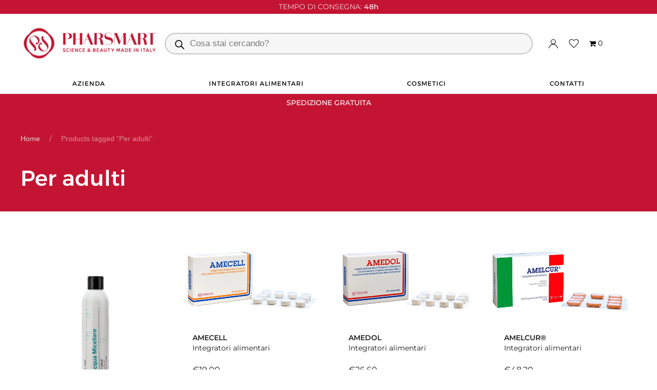

--- FILE ---
content_type: text/html; charset=UTF-8
request_url: https://www.pharsmart.com/tag-prodotto/per-adulti/
body_size: 24991
content:
<!DOCTYPE html>
<html lang="it-IT">
    <head>
        <meta charset="UTF-8">
        <meta name="viewport" content="width=device-width, initial-scale=1">
        <link rel="icon" href="/wp-content/uploads/2024/02/icona-logo2.png" sizes="any">
                <link rel="apple-touch-icon" href="/wp-content/themes/yootheme/vendor/yootheme/theme-wordpress/assets/images/apple-touch-icon.png">
                				<script>document.documentElement.className = document.documentElement.className + ' yes-js js_active js'</script>
				<meta name='robots' content='index, follow, max-image-preview:large, max-snippet:-1, max-video-preview:-1' />

	<!-- This site is optimized with the Yoast SEO plugin v22.0 - https://yoast.com/wordpress/plugins/seo/ -->
	<title>Per adulti Archivi - Pharsmart</title>
	<link rel="canonical" href="https://www.pharsmart.com/tag-prodotto/per-adulti/" />
	<meta property="og:locale" content="it_IT" />
	<meta property="og:type" content="article" />
	<meta property="og:title" content="Per adulti Archivi - Pharsmart" />
	<meta property="og:url" content="https://www.pharsmart.com/tag-prodotto/per-adulti/" />
	<meta property="og:site_name" content="Pharsmart" />
	<meta name="twitter:card" content="summary_large_image" />
	<script type="application/ld+json" class="yoast-schema-graph">{"@context":"https://schema.org","@graph":[{"@type":"CollectionPage","@id":"https://www.pharsmart.com/tag-prodotto/per-adulti/","url":"https://www.pharsmart.com/tag-prodotto/per-adulti/","name":"Per adulti Archivi - Pharsmart","isPartOf":{"@id":"https://www.pharsmart.com/#website"},"primaryImageOfPage":{"@id":"https://www.pharsmart.com/tag-prodotto/per-adulti/#primaryimage"},"image":{"@id":"https://www.pharsmart.com/tag-prodotto/per-adulti/#primaryimage"},"thumbnailUrl":"https://www.pharsmart.com/wp-content/uploads/2024/02/Immuno-HD.png","breadcrumb":{"@id":"https://www.pharsmart.com/tag-prodotto/per-adulti/#breadcrumb"},"inLanguage":"it-IT"},{"@type":"ImageObject","inLanguage":"it-IT","@id":"https://www.pharsmart.com/tag-prodotto/per-adulti/#primaryimage","url":"https://www.pharsmart.com/wp-content/uploads/2024/02/Immuno-HD.png","contentUrl":"https://www.pharsmart.com/wp-content/uploads/2024/02/Immuno-HD.png","width":1620,"height":1620},{"@type":"BreadcrumbList","@id":"https://www.pharsmart.com/tag-prodotto/per-adulti/#breadcrumb","itemListElement":[{"@type":"ListItem","position":1,"name":"Home","item":"https://www.pharsmart.com/"},{"@type":"ListItem","position":2,"name":"Per adulti"}]},{"@type":"WebSite","@id":"https://www.pharsmart.com/#website","url":"https://www.pharsmart.com/","name":"Pharsmart","description":"Science &amp; Beauty made in Italy","publisher":{"@id":"https://www.pharsmart.com/#organization"},"potentialAction":[{"@type":"SearchAction","target":{"@type":"EntryPoint","urlTemplate":"https://www.pharsmart.com/?s={search_term_string}"},"query-input":"required name=search_term_string"}],"inLanguage":"it-IT"},{"@type":"Organization","@id":"https://www.pharsmart.com/#organization","name":"Pharsmart","url":"https://www.pharsmart.com/","logo":{"@type":"ImageObject","inLanguage":"it-IT","@id":"https://www.pharsmart.com/#/schema/logo/image/","url":"https://www.pharsmart.com/wp-content/uploads/2023/08/CISDA-logo.png","contentUrl":"https://www.pharsmart.com/wp-content/uploads/2023/08/CISDA-logo.png","width":278,"height":73,"caption":"Pharsmart"},"image":{"@id":"https://www.pharsmart.com/#/schema/logo/image/"}}]}</script>
	<!-- / Yoast SEO plugin. -->


<link rel="alternate" type="application/rss+xml" title="Pharsmart &raquo; Feed" href="https://www.pharsmart.com/feed/" />
<link rel="alternate" type="application/rss+xml" title="Pharsmart &raquo; Feed dei commenti" href="https://www.pharsmart.com/comments/feed/" />
<link rel="alternate" type="application/rss+xml" title="Feed Pharsmart &raquo; Per adulti Tag" href="https://www.pharsmart.com/tag-prodotto/per-adulti/feed/" />
<style id='wp-img-auto-sizes-contain-inline-css' type='text/css'>
img:is([sizes=auto i],[sizes^="auto," i]){contain-intrinsic-size:3000px 1500px}
/*# sourceURL=wp-img-auto-sizes-contain-inline-css */
</style>
<style id='wp-emoji-styles-inline-css' type='text/css'>

	img.wp-smiley, img.emoji {
		display: inline !important;
		border: none !important;
		box-shadow: none !important;
		height: 1em !important;
		width: 1em !important;
		margin: 0 0.07em !important;
		vertical-align: -0.1em !important;
		background: none !important;
		padding: 0 !important;
	}
/*# sourceURL=wp-emoji-styles-inline-css */
</style>
<link rel='stylesheet' id='wp-block-library-css' href='https://www.pharsmart.com/wp-includes/css/dist/block-library/style.min.css?ver=6.9' type='text/css' media='all' />
<link rel='stylesheet' id='wc-blocks-style-css' href='https://www.pharsmart.com/wp-content/plugins/woocommerce/assets/client/blocks/wc-blocks.css?ver=11.8.0-dev' type='text/css' media='all' />
<style id='global-styles-inline-css' type='text/css'>
:root{--wp--preset--aspect-ratio--square: 1;--wp--preset--aspect-ratio--4-3: 4/3;--wp--preset--aspect-ratio--3-4: 3/4;--wp--preset--aspect-ratio--3-2: 3/2;--wp--preset--aspect-ratio--2-3: 2/3;--wp--preset--aspect-ratio--16-9: 16/9;--wp--preset--aspect-ratio--9-16: 9/16;--wp--preset--color--black: #000000;--wp--preset--color--cyan-bluish-gray: #abb8c3;--wp--preset--color--white: #ffffff;--wp--preset--color--pale-pink: #f78da7;--wp--preset--color--vivid-red: #cf2e2e;--wp--preset--color--luminous-vivid-orange: #ff6900;--wp--preset--color--luminous-vivid-amber: #fcb900;--wp--preset--color--light-green-cyan: #7bdcb5;--wp--preset--color--vivid-green-cyan: #00d084;--wp--preset--color--pale-cyan-blue: #8ed1fc;--wp--preset--color--vivid-cyan-blue: #0693e3;--wp--preset--color--vivid-purple: #9b51e0;--wp--preset--gradient--vivid-cyan-blue-to-vivid-purple: linear-gradient(135deg,rgb(6,147,227) 0%,rgb(155,81,224) 100%);--wp--preset--gradient--light-green-cyan-to-vivid-green-cyan: linear-gradient(135deg,rgb(122,220,180) 0%,rgb(0,208,130) 100%);--wp--preset--gradient--luminous-vivid-amber-to-luminous-vivid-orange: linear-gradient(135deg,rgb(252,185,0) 0%,rgb(255,105,0) 100%);--wp--preset--gradient--luminous-vivid-orange-to-vivid-red: linear-gradient(135deg,rgb(255,105,0) 0%,rgb(207,46,46) 100%);--wp--preset--gradient--very-light-gray-to-cyan-bluish-gray: linear-gradient(135deg,rgb(238,238,238) 0%,rgb(169,184,195) 100%);--wp--preset--gradient--cool-to-warm-spectrum: linear-gradient(135deg,rgb(74,234,220) 0%,rgb(151,120,209) 20%,rgb(207,42,186) 40%,rgb(238,44,130) 60%,rgb(251,105,98) 80%,rgb(254,248,76) 100%);--wp--preset--gradient--blush-light-purple: linear-gradient(135deg,rgb(255,206,236) 0%,rgb(152,150,240) 100%);--wp--preset--gradient--blush-bordeaux: linear-gradient(135deg,rgb(254,205,165) 0%,rgb(254,45,45) 50%,rgb(107,0,62) 100%);--wp--preset--gradient--luminous-dusk: linear-gradient(135deg,rgb(255,203,112) 0%,rgb(199,81,192) 50%,rgb(65,88,208) 100%);--wp--preset--gradient--pale-ocean: linear-gradient(135deg,rgb(255,245,203) 0%,rgb(182,227,212) 50%,rgb(51,167,181) 100%);--wp--preset--gradient--electric-grass: linear-gradient(135deg,rgb(202,248,128) 0%,rgb(113,206,126) 100%);--wp--preset--gradient--midnight: linear-gradient(135deg,rgb(2,3,129) 0%,rgb(40,116,252) 100%);--wp--preset--font-size--small: 13px;--wp--preset--font-size--medium: 20px;--wp--preset--font-size--large: 36px;--wp--preset--font-size--x-large: 42px;--wp--preset--spacing--20: 0.44rem;--wp--preset--spacing--30: 0.67rem;--wp--preset--spacing--40: 1rem;--wp--preset--spacing--50: 1.5rem;--wp--preset--spacing--60: 2.25rem;--wp--preset--spacing--70: 3.38rem;--wp--preset--spacing--80: 5.06rem;--wp--preset--shadow--natural: 6px 6px 9px rgba(0, 0, 0, 0.2);--wp--preset--shadow--deep: 12px 12px 50px rgba(0, 0, 0, 0.4);--wp--preset--shadow--sharp: 6px 6px 0px rgba(0, 0, 0, 0.2);--wp--preset--shadow--outlined: 6px 6px 0px -3px rgb(255, 255, 255), 6px 6px rgb(0, 0, 0);--wp--preset--shadow--crisp: 6px 6px 0px rgb(0, 0, 0);}:where(.is-layout-flex){gap: 0.5em;}:where(.is-layout-grid){gap: 0.5em;}body .is-layout-flex{display: flex;}.is-layout-flex{flex-wrap: wrap;align-items: center;}.is-layout-flex > :is(*, div){margin: 0;}body .is-layout-grid{display: grid;}.is-layout-grid > :is(*, div){margin: 0;}:where(.wp-block-columns.is-layout-flex){gap: 2em;}:where(.wp-block-columns.is-layout-grid){gap: 2em;}:where(.wp-block-post-template.is-layout-flex){gap: 1.25em;}:where(.wp-block-post-template.is-layout-grid){gap: 1.25em;}.has-black-color{color: var(--wp--preset--color--black) !important;}.has-cyan-bluish-gray-color{color: var(--wp--preset--color--cyan-bluish-gray) !important;}.has-white-color{color: var(--wp--preset--color--white) !important;}.has-pale-pink-color{color: var(--wp--preset--color--pale-pink) !important;}.has-vivid-red-color{color: var(--wp--preset--color--vivid-red) !important;}.has-luminous-vivid-orange-color{color: var(--wp--preset--color--luminous-vivid-orange) !important;}.has-luminous-vivid-amber-color{color: var(--wp--preset--color--luminous-vivid-amber) !important;}.has-light-green-cyan-color{color: var(--wp--preset--color--light-green-cyan) !important;}.has-vivid-green-cyan-color{color: var(--wp--preset--color--vivid-green-cyan) !important;}.has-pale-cyan-blue-color{color: var(--wp--preset--color--pale-cyan-blue) !important;}.has-vivid-cyan-blue-color{color: var(--wp--preset--color--vivid-cyan-blue) !important;}.has-vivid-purple-color{color: var(--wp--preset--color--vivid-purple) !important;}.has-black-background-color{background-color: var(--wp--preset--color--black) !important;}.has-cyan-bluish-gray-background-color{background-color: var(--wp--preset--color--cyan-bluish-gray) !important;}.has-white-background-color{background-color: var(--wp--preset--color--white) !important;}.has-pale-pink-background-color{background-color: var(--wp--preset--color--pale-pink) !important;}.has-vivid-red-background-color{background-color: var(--wp--preset--color--vivid-red) !important;}.has-luminous-vivid-orange-background-color{background-color: var(--wp--preset--color--luminous-vivid-orange) !important;}.has-luminous-vivid-amber-background-color{background-color: var(--wp--preset--color--luminous-vivid-amber) !important;}.has-light-green-cyan-background-color{background-color: var(--wp--preset--color--light-green-cyan) !important;}.has-vivid-green-cyan-background-color{background-color: var(--wp--preset--color--vivid-green-cyan) !important;}.has-pale-cyan-blue-background-color{background-color: var(--wp--preset--color--pale-cyan-blue) !important;}.has-vivid-cyan-blue-background-color{background-color: var(--wp--preset--color--vivid-cyan-blue) !important;}.has-vivid-purple-background-color{background-color: var(--wp--preset--color--vivid-purple) !important;}.has-black-border-color{border-color: var(--wp--preset--color--black) !important;}.has-cyan-bluish-gray-border-color{border-color: var(--wp--preset--color--cyan-bluish-gray) !important;}.has-white-border-color{border-color: var(--wp--preset--color--white) !important;}.has-pale-pink-border-color{border-color: var(--wp--preset--color--pale-pink) !important;}.has-vivid-red-border-color{border-color: var(--wp--preset--color--vivid-red) !important;}.has-luminous-vivid-orange-border-color{border-color: var(--wp--preset--color--luminous-vivid-orange) !important;}.has-luminous-vivid-amber-border-color{border-color: var(--wp--preset--color--luminous-vivid-amber) !important;}.has-light-green-cyan-border-color{border-color: var(--wp--preset--color--light-green-cyan) !important;}.has-vivid-green-cyan-border-color{border-color: var(--wp--preset--color--vivid-green-cyan) !important;}.has-pale-cyan-blue-border-color{border-color: var(--wp--preset--color--pale-cyan-blue) !important;}.has-vivid-cyan-blue-border-color{border-color: var(--wp--preset--color--vivid-cyan-blue) !important;}.has-vivid-purple-border-color{border-color: var(--wp--preset--color--vivid-purple) !important;}.has-vivid-cyan-blue-to-vivid-purple-gradient-background{background: var(--wp--preset--gradient--vivid-cyan-blue-to-vivid-purple) !important;}.has-light-green-cyan-to-vivid-green-cyan-gradient-background{background: var(--wp--preset--gradient--light-green-cyan-to-vivid-green-cyan) !important;}.has-luminous-vivid-amber-to-luminous-vivid-orange-gradient-background{background: var(--wp--preset--gradient--luminous-vivid-amber-to-luminous-vivid-orange) !important;}.has-luminous-vivid-orange-to-vivid-red-gradient-background{background: var(--wp--preset--gradient--luminous-vivid-orange-to-vivid-red) !important;}.has-very-light-gray-to-cyan-bluish-gray-gradient-background{background: var(--wp--preset--gradient--very-light-gray-to-cyan-bluish-gray) !important;}.has-cool-to-warm-spectrum-gradient-background{background: var(--wp--preset--gradient--cool-to-warm-spectrum) !important;}.has-blush-light-purple-gradient-background{background: var(--wp--preset--gradient--blush-light-purple) !important;}.has-blush-bordeaux-gradient-background{background: var(--wp--preset--gradient--blush-bordeaux) !important;}.has-luminous-dusk-gradient-background{background: var(--wp--preset--gradient--luminous-dusk) !important;}.has-pale-ocean-gradient-background{background: var(--wp--preset--gradient--pale-ocean) !important;}.has-electric-grass-gradient-background{background: var(--wp--preset--gradient--electric-grass) !important;}.has-midnight-gradient-background{background: var(--wp--preset--gradient--midnight) !important;}.has-small-font-size{font-size: var(--wp--preset--font-size--small) !important;}.has-medium-font-size{font-size: var(--wp--preset--font-size--medium) !important;}.has-large-font-size{font-size: var(--wp--preset--font-size--large) !important;}.has-x-large-font-size{font-size: var(--wp--preset--font-size--x-large) !important;}
/*# sourceURL=global-styles-inline-css */
</style>

<style id='classic-theme-styles-inline-css' type='text/css'>
/*! This file is auto-generated */
.wp-block-button__link{color:#fff;background-color:#32373c;border-radius:9999px;box-shadow:none;text-decoration:none;padding:calc(.667em + 2px) calc(1.333em + 2px);font-size:1.125em}.wp-block-file__button{background:#32373c;color:#fff;text-decoration:none}
/*# sourceURL=/wp-includes/css/classic-themes.min.css */
</style>
<link rel='stylesheet' id='contact-form-7-css' href='https://www.pharsmart.com/wp-content/plugins/contact-form-7/includes/css/styles.css?ver=5.8.7' type='text/css' media='all' />
<link rel='stylesheet' id='wpmenucart-icons-css' href='https://www.pharsmart.com/wp-content/plugins/woocommerce-menu-bar-cart/assets/css/wpmenucart-icons.min.css?ver=2.14.2' type='text/css' media='all' />
<style id='wpmenucart-icons-inline-css' type='text/css'>
@font-face{font-family:WPMenuCart;src:url(https://www.pharsmart.com/wp-content/plugins/woocommerce-menu-bar-cart/assets/fonts/WPMenuCart.eot);src:url(https://www.pharsmart.com/wp-content/plugins/woocommerce-menu-bar-cart/assets/fonts/WPMenuCart.eot?#iefix) format('embedded-opentype'),url(https://www.pharsmart.com/wp-content/plugins/woocommerce-menu-bar-cart/assets/fonts/WPMenuCart.woff2) format('woff2'),url(https://www.pharsmart.com/wp-content/plugins/woocommerce-menu-bar-cart/assets/fonts/WPMenuCart.woff) format('woff'),url(https://www.pharsmart.com/wp-content/plugins/woocommerce-menu-bar-cart/assets/fonts/WPMenuCart.ttf) format('truetype'),url(https://www.pharsmart.com/wp-content/plugins/woocommerce-menu-bar-cart/assets/fonts/WPMenuCart.svg#WPMenuCart) format('svg');font-weight:400;font-style:normal;font-display:swap}
/*# sourceURL=wpmenucart-icons-inline-css */
</style>
<link rel='stylesheet' id='wpmenucart-css' href='https://www.pharsmart.com/wp-content/plugins/woocommerce-menu-bar-cart/assets/css/wpmenucart-main.min.css?ver=2.14.2' type='text/css' media='all' />
<style id='woocommerce-inline-inline-css' type='text/css'>
.woocommerce form .form-row .required { visibility: visible; }
/*# sourceURL=woocommerce-inline-inline-css */
</style>
<link rel='stylesheet' id='wpcf7-redirect-script-frontend-css' href='https://www.pharsmart.com/wp-content/plugins/wpcf7-redirect/build/css/wpcf7-redirect-frontend.min.css?ver=1.1' type='text/css' media='all' />
<link rel='stylesheet' id='jquery-selectBox-css' href='https://www.pharsmart.com/wp-content/plugins/yith-woocommerce-wishlist/assets/css/jquery.selectBox.css?ver=1.2.0' type='text/css' media='all' />
<link rel='stylesheet' id='yith-wcwl-font-awesome-css' href='https://www.pharsmart.com/wp-content/plugins/yith-woocommerce-wishlist/assets/css/font-awesome.css?ver=4.7.0' type='text/css' media='all' />
<link rel='stylesheet' id='woocommerce_prettyPhoto_css-css' href='//www.pharsmart.com/wp-content/plugins/woocommerce/assets/css/prettyPhoto.css?ver=3.1.6' type='text/css' media='all' />
<link rel='stylesheet' id='yith-wcwl-main-css' href='https://www.pharsmart.com/wp-content/plugins/yith-woocommerce-wishlist/assets/css/style.css?ver=3.29.0' type='text/css' media='all' />
<style id='yith-wcwl-main-inline-css' type='text/css'>
.yith-wcwl-share li a{color: #FFFFFF;}.yith-wcwl-share li a:hover{color: #FFFFFF;}.yith-wcwl-share a.facebook{background: #39599E; background-color: #39599E;}.yith-wcwl-share a.facebook:hover{background: #39599E; background-color: #39599E;}.yith-wcwl-share a.twitter{background: #45AFE2; background-color: #45AFE2;}.yith-wcwl-share a.twitter:hover{background: #39599E; background-color: #39599E;}.yith-wcwl-share a.pinterest{background: #AB2E31; background-color: #AB2E31;}.yith-wcwl-share a.pinterest:hover{background: #39599E; background-color: #39599E;}.yith-wcwl-share a.email{background: #FBB102; background-color: #FBB102;}.yith-wcwl-share a.email:hover{background: #39599E; background-color: #39599E;}.yith-wcwl-share a.whatsapp{background: #00A901; background-color: #00A901;}.yith-wcwl-share a.whatsapp:hover{background: #39599E; background-color: #39599E;}
/*# sourceURL=yith-wcwl-main-inline-css */
</style>
<link rel='stylesheet' id='dgwt-wcas-style-css' href='https://www.pharsmart.com/wp-content/plugins/ajax-search-for-woocommerce/assets/css/style.min.css?ver=1.27.0' type='text/css' media='all' />
<link rel='stylesheet' id='yootheme-style-css' href='https://www.pharsmart.com/wp-content/themes/yootheme/style.css?ver=6.9' type='text/css' media='all' />
<link rel='stylesheet' id='awcfe-frontend-css' href='https://www.pharsmart.com/wp-content/plugins/checkout-field-editor-and-manager-for-woocommerce/assets/css/frontend.css?ver=2.2.19' type='text/css' media='all' />
<link href="https://www.pharsmart.com/wp-content/themes/yootheme-child/css/theme.1.css?ver=1714068826" rel="stylesheet">
<link href="https://www.pharsmart.com/wp-content/themes/yootheme-child/css/custom.css?ver=4.0.7" rel="stylesheet">
<script type="text/javascript" src="https://www.pharsmart.com/wp-includes/js/jquery/jquery.min.js?ver=3.7.1" id="jquery-core-js"></script>
<script type="text/javascript" src="https://www.pharsmart.com/wp-includes/js/jquery/jquery-migrate.min.js?ver=3.4.1" id="jquery-migrate-js"></script>
<script type="text/javascript" src="https://www.pharsmart.com/wp-content/plugins/woocommerce/assets/js/jquery-blockui/jquery.blockUI.min.js?ver=2.7.0-wc.8.5.4" id="jquery-blockui-js" defer="defer" data-wp-strategy="defer"></script>
<script type="text/javascript" id="wc-add-to-cart-js-extra">
/* <![CDATA[ */
var wc_add_to_cart_params = {"ajax_url":"/wp-admin/admin-ajax.php","wc_ajax_url":"/?wc-ajax=%%endpoint%%","i18n_view_cart":"View cart","cart_url":"https://www.pharsmart.com/carrello/","is_cart":"","cart_redirect_after_add":"no"};
//# sourceURL=wc-add-to-cart-js-extra
/* ]]> */
</script>
<script type="text/javascript" src="https://www.pharsmart.com/wp-content/plugins/woocommerce/assets/js/frontend/add-to-cart.min.js?ver=8.5.4" id="wc-add-to-cart-js" defer="defer" data-wp-strategy="defer"></script>
<script type="text/javascript" src="https://www.pharsmart.com/wp-content/plugins/woocommerce/assets/js/js-cookie/js.cookie.min.js?ver=2.1.4-wc.8.5.4" id="js-cookie-js" defer="defer" data-wp-strategy="defer"></script>
<script type="text/javascript" id="woocommerce-js-extra">
/* <![CDATA[ */
var woocommerce_params = {"ajax_url":"/wp-admin/admin-ajax.php","wc_ajax_url":"/?wc-ajax=%%endpoint%%"};
//# sourceURL=woocommerce-js-extra
/* ]]> */
</script>
<script type="text/javascript" src="https://www.pharsmart.com/wp-content/plugins/woocommerce/assets/js/frontend/woocommerce.min.js?ver=8.5.4" id="woocommerce-js" defer="defer" data-wp-strategy="defer"></script>
<link rel="https://api.w.org/" href="https://www.pharsmart.com/wp-json/" /><link rel="alternate" title="JSON" type="application/json" href="https://www.pharsmart.com/wp-json/wp/v2/product_tag/142" /><link rel="EditURI" type="application/rsd+xml" title="RSD" href="https://www.pharsmart.com/xmlrpc.php?rsd" />
<meta name="generator" content="WordPress 6.9" />
<meta name="generator" content="WooCommerce 8.5.4" />
<!-- Google tag (gtag.js) -->
<script async src="https://www.googletagmanager.com/gtag/js?id=G-XC1KC8539L"></script>
<script>
  window.dataLayer = window.dataLayer || [];
  function gtag(){dataLayer.push(arguments);}
  gtag('js', new Date());

  gtag('config', 'G-XC1KC8539L');
</script>		<style>
			.dgwt-wcas-ico-magnifier,.dgwt-wcas-ico-magnifier-handler{max-width:20px}.dgwt-wcas-search-wrapp{max-width:600px}		</style>
		<!-- Google site verification - Google Listings & Ads -->
<meta name="google-site-verification" content="RCCbC0Qh9DRAcqJuyBMDXH_OEqiug6AJhFaR5EtQxQ8" />
	<noscript><style>.woocommerce-product-gallery{ opacity: 1 !important; }</style></noscript>
	<script src="https://www.pharsmart.com/wp-content/themes/yootheme/vendor/assets/uikit/dist/js/uikit.min.js?ver=4.0.7"></script>
<script src="https://www.pharsmart.com/wp-content/themes/yootheme/vendor/assets/uikit/dist/js/uikit-icons-creative-hub.min.js?ver=4.0.7"></script>
<script src="https://www.pharsmart.com/wp-content/themes/yootheme/js/theme.js?ver=4.0.7"></script>
<script>window.yootheme = window.yootheme || {}; var $theme = yootheme.theme = {"i18n":{"close":{"label":"Close"},"totop":{"label":"Back to top"},"marker":{"label":"Open"},"navbarToggleIcon":{"label":"Open menu"},"paginationPrevious":{"label":"Previous page"},"paginationNext":{"label":"Next page"},"searchIcon":{"toggle":"Open Search","submit":"Submit Search"},"slider":{"next":"Next slide","previous":"Previous slide","slideX":"Slide %s","slideLabel":"%s of %s"},"slideshow":{"next":"Next slide","previous":"Previous slide","slideX":"Slide %s","slideLabel":"%s of %s"},"lightboxPanel":{"next":"Next slide","previous":"Previous slide","slideLabel":"%s of %s","close":"Close"}}};</script>
		<style type="text/css" id="wp-custom-css">
			.outofstock h1{
	position: relative;
}
.outofstock .price:before{
	content: 'ESAURITO';
	display: inline-block;
	color: #c31533;
	font-size: 12px;
	letter-spacing: 0px;
	position: absolute;
	top: -14px;
}
/*cerca*/
.dgwt-wcas-style-pirx .dgwt-wcas-sf-wrapp button.dgwt-wcas-search-submit{
	top: 16px;
}
/*toolbar*/
.tm-toolbar .uk-margin-auto-left{
	margin: auto;	
}
/*nav mobile*/
	@media(max-width: 959px){
	.uk-navbar-container:not(.uk-navbar-transparent){
		background-color:#c31533;
	}
}
.uk-navbar-toggle{
	height: 70px;	
}
/*menu header*/
.uk-drop{
	border-top: 2px solid #c31533;
	border-bottom: 2px solid #c31533;
}
#nav_menu-2{
	display: flex;
	flex-direction: row;
	align-items: center;
}
.wpmenucart-contents{
	text-decoration: none!important;
}
#nav_menu-2 .uk-subnav{
	margin: 0px;
}
.uk-nav-sub a{
	text-transform: none!important;	
}
.cartcontents{
	width: 15px;
	height: 16px;
	overflow: hidden;
	color: #000;
}
.wpmenucart-icon-shopping-cart-0:before, #nav_menu-2 .uk-icon{
	color: #000;
}
#dgwt_wcas_ajax_search-2, .dgwt-wcas-search-wrapp{
	max-width: none!important;
	width: 100%!important;
}
.tm-headerbar-default .uk-margin-auto-left .uk-grid-medium>:nth-child(2){
	padding-left: 0px;
}
.tm-headerbar-default .uk-margin-auto-left{
	width: 80%!important;
}
.tm-headerbar-default .uk-margin-auto-left .uk-grid-medium>:first-child{
	width: 80%!important;
}
.tm-headerbar-default .uk-margin-auto-left .uk-grid-medium{
	justify-content: end;
}
.dgwt-wcas-sf-wrapp{
	max-width: none!important;
}
/*fibosearch*/
.dgwt-wcas-style-pirx .dgwt-wcas-sf-wrapp input[type=search].dgwt-wcas-search-input{
	height:42px;
	background-color: #f7f7f7;
}
.dgwt-wcas-style-pirx .dgwt-wcas-sf-wrapp input[type=search].dgwt-wcas-search-input{
	border: 1.5px solid #c5c5c5;
}
@media(min-width: 960px){
	.wpmenucartli{
		padding-left: 20px;
	}
}
/*button add cart*/
.single_add_to_cart_button, .button.alt{
	background-color: green!important;
}
.wc-proceed-to-checkout a{
	text-transform: uppercase;
}
.woocommerce-checkout .woocommerce-billing-fields h3, .woocommerce-checkout .woocommerce-shipping-fields, .woocommerce-cart .woocommerce-shipping-destination, .woocommerce-shipping-calculator{
	display: none!important;
}
.single_add_to_cart_button:hover{
	background-color: white!important;
	border: 2px solid green!important;
	color: green!important;
}
/*logo*/
@media(max-width: 425px){
.uk-logo{
	width: 180px;
}
}
		</style>
		
		<!-- Global site tag (gtag.js) - Google Ads: AW-16450993826 - Google Listings & Ads -->
		<script async src="https://www.googletagmanager.com/gtag/js?id=AW-16450993826"></script>
		<script>
			window.dataLayer = window.dataLayer || [];
			function gtag() { dataLayer.push(arguments); }
			gtag( 'consent', 'default', {
				analytics_storage: 'denied',
				ad_storage: 'denied',
				ad_user_data: 'denied',
				ad_personalization: 'denied',
				region: ['AT', 'BE', 'BG', 'HR', 'CY', 'CZ', 'DK', 'EE', 'FI', 'FR', 'DE', 'GR', 'HU', 'IS', 'IE', 'IT', 'LV', 'LI', 'LT', 'LU', 'MT', 'NL', 'NO', 'PL', 'PT', 'RO', 'SK', 'SI', 'ES', 'SE', 'GB', 'CH'],
			} );
			gtag('js', new Date());
			gtag('set', 'developer_id.dOGY3NW', true);
			gtag("config", "AW-16450993826", { "groups": "GLA", "send_page_view": false });		</script>

		    </head>
    <body class="archive tax-product_tag term-per-adulti term-142 wp-theme-yootheme wp-child-theme-yootheme-child  theme-yootheme woocommerce woocommerce-page woocommerce-no-js">
        <script type="text/javascript">
/* <![CDATA[ */
gtag("event", "page_view", {send_to: "GLA"});
/* ]]> */
</script>

        <div class="uk-hidden-visually uk-notification uk-notification-top-left uk-width-auto">
            <div class="uk-notification-message">
                <a href="#tm-main">Skip to main content</a>
            </div>
        </div>
    
        
        
        <div class="tm-page">

                        


<header class="tm-header-mobile uk-hidden@m" uk-header>


        <div uk-sticky cls-active="uk-navbar-sticky" sel-target=".uk-navbar-container">
    
        <div class="uk-navbar-container">

            <div class="uk-container uk-container-expand">
                <nav class="uk-navbar" uk-navbar="{&quot;container&quot;:&quot;.tm-header-mobile &gt; [uk-sticky]&quot;}">

                    
                                        <div class="uk-navbar-center">

                                                    <a href="https://www.pharsmart.com/" aria-label="Back to home" class="uk-logo uk-navbar-item">
    <picture>
<source type="image/webp" srcset="/wp-content/themes/yootheme/cache/62/pharsmart-logo-bianco-62764ee8.webp 250w, /wp-content/themes/yootheme/cache/f5/pharsmart-logo-bianco-f5beed7d.webp 500w" sizes="(min-width: 250px) 250px">
<img alt loading="eager" src="/wp-content/themes/yootheme/cache/54/pharsmart-logo-bianco-54be6761.png" width="250" height="71">
</picture></a>                        
                        
                    </div>
                    
                                        <div class="uk-navbar-right">

                        
                        <a uk-toggle href="#tm-dialog-mobile" class="uk-navbar-toggle">

        
        <div uk-navbar-toggle-icon></div>

        
    </a>
                    </div>
                    
                </nav>
            </div>

        </div>

        </div>
    



        <div id="tm-dialog-mobile" uk-offcanvas="container: true; overlay: true" mode="slide" flip>
        <div class="uk-offcanvas-bar uk-flex uk-flex-column">

                        <button class="uk-offcanvas-close uk-close-large" type="button" uk-close uk-toggle="cls: uk-close-large; mode: media; media: @s"></button>
            
                        <div class="uk-margin-auto-bottom">
                
<div class="uk-grid uk-child-width-1-1" uk-grid>    <div>
<div class="uk-panel">

    
    <a href="https://www.pharsmart.com/" aria-label="Back to home" class="uk-logo">
    <picture>
<source type="image/webp" srcset="/wp-content/themes/yootheme/cache/ca/pharsmart-logo-bianco-ca3e4040.webp 527w, /wp-content/themes/yootheme/cache/18/pharsmart-logo-bianco-18b60679.webp 528w" sizes="(min-width: 528px) 528px">
<img alt loading="eager" src="/wp-content/themes/yootheme/cache/b9/pharsmart-logo-bianco-b903bcba.png" width="528" height="149">
</picture></a>
</div>
</div>    <div>
<div class="uk-panel widget widget_nav_menu" id="nav_menu-3">

    
    
<ul class="uk-nav uk-nav-default">
    
	<li class="menu-item menu-item-type-post_type menu-item-object-page"><a href="https://www.pharsmart.com/azienda/"> Azienda</a></li>
	<li class="menu-item menu-item-type-taxonomy menu-item-object-product_cat menu-item-has-children uk-parent"><a href="https://www.pharsmart.com/linea-prodotto/integratori-alimentari/"> Integratori alimentari</a>
	<ul class="uk-nav-sub">

		<li class="menu-item menu-item-type-taxonomy menu-item-object-product_tag"><a href="https://www.pharsmart.com/tag-prodotto/funzioni-immunitarie/"> Funzioni immunitarie</a></li>
		<li class="menu-item menu-item-type-taxonomy menu-item-object-product_tag"><a href="https://www.pharsmart.com/tag-prodotto/calmanti-e-sonniferi/"> Calmanti e Sonniferi</a></li></ul></li>
	<li class="menu-item menu-item-type-taxonomy menu-item-object-product_cat menu-item-has-children uk-parent"><a href="https://www.pharsmart.com/linea-prodotto/cosmetici/"> Cosmetici</a>
	<ul class="uk-nav-sub">

		<li class="menu-item menu-item-type-taxonomy menu-item-object-product_cat"><a href="https://www.pharsmart.com/linea-prodotto/cosmetici/linea-rossylla/"> Linea Rossylla</a></li>
		<li class="menu-item menu-item-type-taxonomy menu-item-object-product_cat menu-item-has-children uk-parent"><a href="https://www.pharsmart.com/linea-prodotto/cosmetici/linea-pharmaskincare/"> Linea PharmaSkinCare</a>
		<ul>

			<li class="menu-item menu-item-type-taxonomy menu-item-object-product_cat"><a href="https://www.pharsmart.com/linea-prodotto/cosmetici/linea-pharmaskincare/linea-pharsmart-essenziale/"> Linea Pharsmart Essenziale</a></li>
			<li class="menu-item menu-item-type-taxonomy menu-item-object-product_cat"><a href="https://www.pharsmart.com/linea-prodotto/cosmetici/linea-pharmaskincare/linea-pharsmart-idratante/"> Linea Pharsmart Idratante</a></li>
			<li class="menu-item menu-item-type-taxonomy menu-item-object-product_cat"><a href="https://www.pharsmart.com/linea-prodotto/cosmetici/linea-pharmaskincare/linea-pharsmart-anti-age/"> Linea Pharsmart Anti-age</a></li>
			<li class="menu-item menu-item-type-taxonomy menu-item-object-product_cat"><a href="https://www.pharsmart.com/linea-prodotto/cosmetici/linea-pharmaskincare/linea-pharsmart-purificante/"> Linea Pharsmart Purificante</a></li></ul></li>
		<li class="menu-item menu-item-type-taxonomy menu-item-object-product_cat"><a href="https://www.pharsmart.com/linea-prodotto/cosmetici/linea-gen-hyal/"> Linea Gen-Hyal</a></li></ul></li>
	<li class="menu-item menu-item-type-post_type menu-item-object-page"><a href="https://www.pharsmart.com/contatti/"> Contatti</a></li></ul>

</div>
</div></div>            </div>
            
            
        </div>
    </div>
    
    
    

</header>



<div class="tm-toolbar tm-toolbar-default uk-visible@m">
    <div class="uk-container uk-flex uk-flex-middle">

        
                <div class="uk-margin-auto-left">
            <div class="uk-grid-medium uk-child-width-auto uk-flex-middle" uk-grid="margin: uk-margin-small-top">
                <div>
<div class="uk-panel widget widget_custom_html" id="custom_html-10">

    
    <div class="textwidget custom-html-widget">TEMPO DI CONSEGNA: <strong>48h</strong></div>
</div>
</div>            </div>
        </div>
        
    </div>
</div>

<header class="tm-header uk-visible@m" uk-header>






        <div class="tm-headerbar-default tm-headerbar tm-headerbar-top">
        <div class="uk-container uk-container-expand uk-flex uk-flex-middle">

                        <a href="https://www.pharsmart.com/" aria-label="Back to home" class="uk-logo">
    <picture>
<source type="image/webp" srcset="/wp-content/themes/yootheme/cache/33/pharsmart-logo-rosso-33fc0418.webp 280w, /wp-content/themes/yootheme/cache/71/pharsmart-logo-rosso-714bbc29.webp 527w, /wp-content/themes/yootheme/cache/25/pharsmart-logo-rosso-25c37fb4.webp 528w" sizes="(min-width: 280px) 280px">
<img alt loading="eager" src="/wp-content/themes/yootheme/cache/72/pharsmart-logo-rosso-72c88ec5.png" width="280" height="79">
</picture><picture>
<source type="image/webp" srcset="/wp-content/themes/yootheme/cache/25/pharsmart-logo-bianco-255a2e96.webp 280w, /wp-content/themes/yootheme/cache/ca/pharsmart-logo-bianco-ca3e4040.webp 527w, /wp-content/themes/yootheme/cache/9e/pharsmart-logo-bianco-9eb683dd.webp 528w" sizes="(min-width: 280px) 280px">
<img class="uk-logo-inverse" alt loading="eager" src="/wp-content/themes/yootheme/cache/13/pharsmart-logo-bianco-1392071f.png" width="280" height="79">
</picture></a>            
                        <div class="uk-margin-auto-left">
                <div class="uk-grid-medium uk-child-width-auto uk-flex-middle" uk-grid><div>
<div class="uk-panel widget widget_dgwt_wcas_ajax_search woocommerce dgwt-wcas-widget" id="dgwt_wcas_ajax_search-2">

    
    <div  class="dgwt-wcas-search-wrapp dgwt-wcas-is-detail-box dgwt-wcas-has-submit woocommerce dgwt-wcas-style-pirx js-dgwt-wcas-layout-classic dgwt-wcas-layout-classic js-dgwt-wcas-mobile-overlay-enabled">
		<form class="dgwt-wcas-search-form" role="search" action="https://www.pharsmart.com/" method="get">
		<div class="dgwt-wcas-sf-wrapp">
						<label class="screen-reader-text"
				   for="dgwt-wcas-search-input-1">Products search</label>

			<input id="dgwt-wcas-search-input-1"
				   type="search"
				   class="dgwt-wcas-search-input"
				   name="s"
				   value=""
				   placeholder="Cosa stai cercando?"
				   autocomplete="off"
							/>
			<div class="dgwt-wcas-preloader"></div>

			<div class="dgwt-wcas-voice-search"></div>

							<button type="submit"
						aria-label="Search"
						class="dgwt-wcas-search-submit">				<svg class="dgwt-wcas-ico-magnifier" xmlns="http://www.w3.org/2000/svg" width="18" height="18" viewBox="0 0 18 18">
					<path  d=" M 16.722523,17.901412 C 16.572585,17.825208 15.36088,16.670476 14.029846,15.33534 L 11.609782,12.907819 11.01926,13.29667 C 8.7613237,14.783493 5.6172703,14.768302 3.332423,13.259528 -0.07366363,11.010358 -1.0146502,6.5989684 1.1898146,3.2148776
						  1.5505179,2.6611594 2.4056498,1.7447266 2.9644271,1.3130497 3.4423015,0.94387379 4.3921825,0.48568469 5.1732652,0.2475835 5.886299,0.03022609 6.1341883,0 7.2037391,0 8.2732897,0 8.521179,0.03022609 9.234213,0.2475835 c 0.781083,0.23810119 1.730962,0.69629029 2.208837,1.0654662
						  0.532501,0.4113763 1.39922,1.3400096 1.760153,1.8858877 1.520655,2.2998531 1.599025,5.3023778 0.199549,7.6451086 -0.208076,0.348322 -0.393306,0.668209 -0.411622,0.710863 -0.01831,0.04265 1.065556,1.18264 2.408603,2.533307 1.343046,1.350666 2.486621,2.574792 2.541278,2.720279 0.282475,0.7519
						  -0.503089,1.456506 -1.218488,1.092917 z M 8.4027892,12.475062 C 9.434946,12.25579 10.131043,11.855461 10.99416,10.984753 11.554519,10.419467 11.842507,10.042366 12.062078,9.5863882 12.794223,8.0659672 12.793657,6.2652398 12.060578,4.756293 11.680383,3.9737304 10.453587,2.7178427
						  9.730569,2.3710306 8.6921295,1.8729196 8.3992147,1.807606 7.2037567,1.807606 6.0082984,1.807606 5.7153841,1.87292 4.6769446,2.3710306 3.9539263,2.7178427 2.7271301,3.9737304 2.3469352,4.756293 1.6138384,6.2652398 1.6132726,8.0659672 2.3454252,9.5863882 c 0.4167354,0.8654208 1.5978784,2.0575608
						  2.4443766,2.4671358 1.0971012,0.530827 2.3890403,0.681561 3.6130134,0.421538 z
					"/>
				</svg>
				</button>
			
			<input type="hidden" name="post_type" value="product"/>
			<input type="hidden" name="dgwt_wcas" value="1"/>

			
					</div>
	</form>
</div>

</div>
</div><div>
<div class="uk-panel widget widget_nav_menu" id="nav_menu-2">

    
    
<ul class="uk-subnav" uk-dropnav="{&quot;boundary&quot;:&quot;false&quot;,&quot;container&quot;:&quot;body&quot;}">
    
	<li class="menu-item menu-item-type-custom menu-item-object-custom"><a href="https://www.pharsmart.com/edit-account/"> <span uk-icon="user"></span></a></li>
	<li class="menu-item menu-item-type-post_type menu-item-object-page"><a href="https://www.pharsmart.com/lista-dei-desideri/"> <span uk-icon="heart"></span></a></li></ul>
<li class=" wpmenucartli wpmenucart-display-standard menu-item" id="wpmenucartli"><a class="wpmenucart-contents empty-wpmenucart-visible" href="https://www.pharsmart.com" title="Vai al negozio"><i class="wpmenucart-icon-shopping-cart-0" role="img" aria-label="Cart"></i><span class="cartcontents">0 elementi</span></a></li>
</div>
</div></div>            </div>
            
        </div>
    </div>
    
    
                <div uk-sticky media="@m" cls-active="uk-navbar-sticky" sel-target=".uk-navbar-container">
        
            <div class="uk-navbar-container">

                <div class="uk-container uk-container-expand uk-flex uk-flex-middle">
                    <nav class="uk-navbar uk-navbar-justify uk-flex-auto" uk-navbar="{&quot;align&quot;:&quot;left&quot;,&quot;container&quot;:&quot;.tm-header &gt; [uk-sticky]&quot;,&quot;boundary&quot;:&quot;.tm-header .uk-navbar-container&quot;}">

                                                <div class="uk-navbar-left">
                            
<ul class="uk-navbar-nav">
    
	<li class="menu-item menu-item-type-post_type menu-item-object-page"><a href="https://www.pharsmart.com/azienda/"> Azienda</a></li>
	<li class="menu-item menu-item-type-taxonomy menu-item-object-product_cat menu-item-has-children uk-parent"><a href="https://www.pharsmart.com/linea-prodotto/integratori-alimentari/"> Integratori alimentari</a>
	<div class="uk-navbar-dropdown uk-padding-remove-horizontal uk-padding-remove-vertical" pos="bottom-left" stretch="x" boundary=".tm-header .uk-navbar-container"><style class="uk-margin-remove-adjacent">#menu-item-5538\#0 a{ font-size: 14px; color: #000; } #menu-item-5538\#1 .uk-background-center-center { background-position: -120px -20px!important; } #menu-item-5538\#2 .el-title{ font-weight: normal; } #menu-item-5538\#2 .el-title:hover{ text-decoration: underline; } #menu-item-5538\#3 .el-title{ text-transform: none; font-weight: normal; } #menu-item-5538\#3 .el-title:hover{ text-decoration: underline; } </style><div class="uk-grid tm-grid-expand uk-grid-column-small uk-grid-margin" uk-grid>
<div class="uk-grid-item-match uk-width-1-2@s uk-width-1-4@m" id="menu-item-5538#1">
        <div class="uk-tile-muted uk-tile  uk-tile-small">    
        
            
            
            
                
                    
<h2 class="uk-h5">        Ambiti    </h2>
<ul class="uk-list uk-margin-remove-top" id="menu-item-5538#0">
    <li class="el-item">        
    <div class="el-content uk-panel"><a href="https://www.pharsmart.com/tag-prodotto/funzioni-immunitarie/" class="el-link uk-margin-remove-last-child">Funzioni immunitarie</a></div>            </li>

    <li class="el-item">        
    <div class="el-content uk-panel"><a href="https://www.pharsmart.com/tag-prodotto/calmanti-e-sonniferi/" class="el-link uk-margin-remove-last-child">Calmanti e Sonniferi</a></div>            </li>
</ul>
                
            
        
        </div>
    
</div>
<div class="uk-grid-item-match uk-width-1-2@s uk-width-1-4@m">
        <div class="uk-tile-muted uk-tile  uk-tile-small">    
        
            
            
            
                
                    
<h2 class="uk-h5">        I più venduti    </h2>
<div id="menu-item-5538#2" class="uk-margin">
    <div class="uk-grid uk-child-width-1-1 uk-grid-small uk-grid-match" uk-grid>        <div>
<div class="el-item uk-grid-item-match">
        <a class="uk-panel uk-margin-remove-first-child uk-link-toggle uk-display-block" href="https://www.pharsmart.com/shop/integratori-alimentari/ansinight/ansinight/">    
    
                        
                    

        
                <h2 class="el-title uk-h6 uk-margin-top uk-margin-remove-bottom">                        AnsiNight                    </h2>        
        
    
        
        
        
        
        
        
        
    
        </a>    
</div></div>
        <div>
<div class="el-item uk-grid-item-match">
        <a class="uk-panel uk-margin-remove-first-child uk-link-toggle uk-display-block" href="https://www.pharsmart.com/shop/integratori-alimentari/axovit/axovit/">    
    
                        
                    

        
                <h2 class="el-title uk-h6 uk-margin-top uk-margin-remove-bottom">                        Axovit                    </h2>        
        
    
        
        
        
        
        
        
        
    
        </a>    
</div></div>
        <div>
<div class="el-item uk-grid-item-match">
        <a class="uk-panel uk-margin-remove-first-child uk-link-toggle uk-display-block" href="https://www.pharsmart.com/shop/integratori-alimentari/immuno-nk/immuno-nk-60-compresse/">    
    
                        
                    

        
                <h2 class="el-title uk-h6 uk-margin-top uk-margin-remove-bottom">                        Immuno NK 60 Compresse                    </h2>        
        
    
        
        
        
        
        
        
        
    
        </a>    
</div></div>
        </div>

</div>

                
            
        
        </div>
    
</div>
<div class="uk-grid-item-match uk-width-1-2@s uk-width-1-4@m">
        <div class="uk-tile-muted uk-tile  uk-tile-small">    
        
            
            
            
                
                    
<h2 class="uk-h5">        Prodotti    </h2>
<div id="menu-item-5538#3" class="uk-margin">
    <div class="uk-grid uk-child-width-1-1 uk-grid-small uk-grid-match" uk-grid>        <div>
<div class="el-item uk-grid-item-match">
        <a class="uk-panel uk-margin-remove-first-child uk-link-toggle uk-display-block" href="https://www.pharsmart.com/shop/integratori-alimentari/amecell/">    
    
                        
                    

        
                <h2 class="el-title uk-h6 uk-margin-top uk-margin-remove-bottom">                        AMECELL                    </h2>        
        
    
        
        
        
        
        
        
        
    
        </a>    
</div></div>
        <div>
<div class="el-item uk-grid-item-match">
        <a class="uk-panel uk-margin-remove-first-child uk-link-toggle uk-display-block" href="https://www.pharsmart.com/shop/integratori-alimentari/amedol/">    
    
                        
                    

        
                <h2 class="el-title uk-h6 uk-margin-top uk-margin-remove-bottom">                        AMEDOL                    </h2>        
        
    
        
        
        
        
        
        
        
    
        </a>    
</div></div>
        <div>
<div class="el-item uk-grid-item-match">
        <a class="uk-panel uk-margin-remove-first-child uk-link-toggle uk-display-block" href="https://www.pharsmart.com/shop/integratori-alimentari/amelcur/">    
    
                        
                    

        
                <h2 class="el-title uk-h6 uk-margin-top uk-margin-remove-bottom">                        AMELCUR®                    </h2>        
        
    
        
        
        
        
        
        
        
    
        </a>    
</div></div>
        <div>
<div class="el-item uk-grid-item-match">
        <a class="uk-panel uk-margin-remove-first-child uk-link-toggle uk-display-block" href="https://www.pharsmart.com/shop/integratori-alimentari/amelcur-500/">    
    
                        
                    

        
                <h2 class="el-title uk-h6 uk-margin-top uk-margin-remove-bottom">                        AMELCUR® 500                    </h2>        
        
    
        
        
        
        
        
        
        
    
        </a>    
</div></div>
        <div>
<div class="el-item uk-grid-item-match">
        <a class="uk-panel uk-margin-remove-first-child uk-link-toggle uk-display-block" href="https://www.pharsmart.com/shop/integratori-alimentari/amelcur-berry/">    
    
                        
                    

        
                <h2 class="el-title uk-h6 uk-margin-top uk-margin-remove-bottom">                        AMELCUR® BERRY                    </h2>        
        
    
        
        
        
        
        
        
        
    
        </a>    
</div></div>
        <div>
<div class="el-item uk-grid-item-match">
        <a class="uk-panel uk-margin-remove-first-child uk-link-toggle uk-display-block" href="https://www.pharsmart.com/shop/integratori-alimentari/amelcur-plus/">    
    
                        
                    

        
                <h2 class="el-title uk-h6 uk-margin-top uk-margin-remove-bottom">                        AMELCUR® PLUS                    </h2>        
        
    
        
        
        
        
        
        
        
    
        </a>    
</div></div>
        <div>
<div class="el-item uk-grid-item-match">
        <a class="uk-panel uk-margin-remove-first-child uk-link-toggle uk-display-block" href="https://www.pharsmart.com/shop/integratori-alimentari/amelcur-prost/">    
    
                        
                    

        
                <h2 class="el-title uk-h6 uk-margin-top uk-margin-remove-bottom">                        AMELCUR® PROST                    </h2>        
        
    
        
        
        
        
        
        
        
    
        </a>    
</div></div>
        <div>
<div class="el-item uk-grid-item-match">
        <a class="uk-panel uk-margin-remove-first-child uk-link-toggle uk-display-block" href="https://www.pharsmart.com/shop/integratori-alimentari/amelcur-retard/">    
    
                        
                    

        
                <h2 class="el-title uk-h6 uk-margin-top uk-margin-remove-bottom">                        AMELCUR® RETARD                    </h2>        
        
    
        
        
        
        
        
        
        
    
        </a>    
</div></div>
        <div>
<div class="el-item uk-grid-item-match">
        <a class="uk-panel uk-margin-remove-first-child uk-link-toggle uk-display-block" href="https://www.pharsmart.com/shop/integratori-alimentari/amelcur-sette/">    
    
                        
                    

        
                <h2 class="el-title uk-h6 uk-margin-top uk-margin-remove-bottom">                        AMELCUR® SETTE                    </h2>        
        
    
        
        
        
        
        
        
        
    
        </a>    
</div></div>
        <div>
<div class="el-item uk-grid-item-match">
        <a class="uk-panel uk-margin-remove-first-child uk-link-toggle uk-display-block" href="https://www.pharsmart.com/shop/integratori-alimentari/amelcur-vision/">    
    
                        
                    

        
                <h2 class="el-title uk-h6 uk-margin-top uk-margin-remove-bottom">                        AMELCUR® VISION                    </h2>        
        
    
        
        
        
        
        
        
        
    
        </a>    
</div></div>
        <div>
<div class="el-item uk-grid-item-match">
        <a class="uk-panel uk-margin-remove-first-child uk-link-toggle uk-display-block" href="https://www.pharsmart.com/shop/integratori-alimentari/amelflex/">    
    
                        
                    

        
                <h2 class="el-title uk-h6 uk-margin-top uk-margin-remove-bottom">                        AMELFLEX                    </h2>        
        
    
        
        
        
        
        
        
        
    
        </a>    
</div></div>
        <div>
<div class="el-item uk-grid-item-match">
        <a class="uk-panel uk-margin-remove-first-child uk-link-toggle uk-display-block" href="https://www.pharsmart.com/shop/integratori-alimentari/amelgel/">    
    
                        
                    

        
                <h2 class="el-title uk-h6 uk-margin-top uk-margin-remove-bottom">                        AMELGEL                    </h2>        
        
    
        
        
        
        
        
        
        
    
        </a>    
</div></div>
        <div>
<div class="el-item uk-grid-item-match">
        <a class="uk-panel uk-margin-remove-first-child uk-link-toggle uk-display-block" href="https://www.pharsmart.com/shop/integratori-alimentari/amelipo-600/">    
    
                        
                    

        
                <h2 class="el-title uk-h6 uk-margin-top uk-margin-remove-bottom">                        AMELIPO 600                    </h2>        
        
    
        
        
        
        
        
        
        
    
        </a>    
</div></div>
        <div>
<div class="el-item uk-grid-item-match">
        <a class="uk-panel uk-margin-remove-first-child uk-link-toggle uk-display-block" href="https://www.pharsmart.com/shop/integratori-alimentari/amelmir/">    
    
                        
                    

        
                <h2 class="el-title uk-h6 uk-margin-top uk-margin-remove-bottom">                        AMELMIR                    </h2>        
        
    
        
        
        
        
        
        
        
    
        </a>    
</div></div>
        <div>
<div class="el-item uk-grid-item-match">
        <a class="uk-panel uk-margin-remove-first-child uk-link-toggle uk-display-block" href="https://www.pharsmart.com/shop/integratori-alimentari/amelreuma/">    
    
                        
                    

        
                <h2 class="el-title uk-h6 uk-margin-top uk-margin-remove-bottom">                        AMELREUMA                    </h2>        
        
    
        
        
        
        
        
        
        
    
        </a>    
</div></div>
        <div>
<div class="el-item uk-grid-item-match">
        <a class="uk-panel uk-margin-remove-first-child uk-link-toggle uk-display-block" href="https://www.pharsmart.com/shop/integratori-alimentari/amelskin/">    
    
                        
                    

        
                <h2 class="el-title uk-h6 uk-margin-top uk-margin-remove-bottom">                        AMELSKIN                    </h2>        
        
    
        
        
        
        
        
        
        
    
        </a>    
</div></div>
        <div>
<div class="el-item uk-grid-item-match">
        <a class="uk-panel uk-margin-remove-first-child uk-link-toggle uk-display-block" href="https://www.pharsmart.com/shop/integratori-alimentari/amelutin/">    
    
                        
                    

        
                <h2 class="el-title uk-h6 uk-margin-top uk-margin-remove-bottom">                        AMELUTIN                    </h2>        
        
    
        
        
        
        
        
        
        
    
        </a>    
</div></div>
        <div>
<div class="el-item uk-grid-item-match">
        <a class="uk-panel uk-margin-remove-first-child uk-link-toggle uk-display-block" href="https://www.pharsmart.com/shop/integratori-alimentari/ameyal/">    
    
                        
                    

        
                <h2 class="el-title uk-h6 uk-margin-top uk-margin-remove-bottom">                        AMEYAL                    </h2>        
        
    
        
        
        
        
        
        
        
    
        </a>    
</div></div>
        </div>

</div>

                
            
        
        </div>
    
</div>
<div class="uk-grid-item-match uk-width-1-2@s uk-width-1-4@m">
        <div class="uk-tile-default uk-tile">    
        
            
            
            
                
                    
<div class="uk-margin" uk-slider="autoplay: 1;">
    <div class="uk-position-relative">
        
            <ul class="uk-slider-items uk-grid uk-grid-small uk-grid-divider">                                <li class="uk-width-1-1">
<div class="el-item uk-grid-item-match">
        <a class="uk-panel uk-margin-remove-first-child uk-link-toggle uk-display-block" href="https://www.pharsmart.com/shop/integratori-alimentari/amelcur-sette/">    
    
                <picture>
<source type="image/webp" srcset="/wp-content/themes/yootheme/cache/14/AmelcurSette-1-1491fe08.webp 570w, /wp-content/themes/yootheme/cache/02/AmelcurSette-1-02bfba1e.webp 571w" sizes="(min-width: 571px) 571px">
<img src="/wp-content/themes/yootheme/cache/5a/AmelcurSette-1-5a2d6f56.jpeg" width="571" height="280" class="el-image" alt loading="lazy">
</picture>        
                    

        
                <h3 class="el-title uk-h5 uk-margin-small-top uk-margin-remove-bottom">                        AMELCUR® SETTE                    </h3>        
                <div class="el-meta uk-text-meta">Integratori alimentari</div>        
    
        
        
                <div class="el-content uk-panel uk-margin-small-top"><div class="tm-source-woo-price price"><span class="woocommerce-Price-amount amount"><span class="woocommerce-Price-currencySymbol">&euro;</span>36,50</span></div></div>        
        
        
        
        
    
        </a>    
</div></li>                                <li class="uk-width-1-1">
<div class="el-item uk-grid-item-match">
        <a class="uk-panel uk-margin-remove-first-child uk-link-toggle uk-display-block" href="https://www.pharsmart.com/shop/integratori-alimentari/amelcur-retard/">    
    
                <picture>
<source type="image/webp" srcset="/wp-content/themes/yootheme/cache/47/AmelcurRetard-47f55e92.webp 570w, /wp-content/themes/yootheme/cache/09/AmelcurRetard-09dff5ac.webp 571w" sizes="(min-width: 571px) 571px">
<img src="/wp-content/themes/yootheme/cache/e5/AmelcurRetard-e58c6a39.jpeg" width="571" height="280" class="el-image" alt loading="lazy">
</picture>        
                    

        
                <h3 class="el-title uk-h5 uk-margin-small-top uk-margin-remove-bottom">                        AMELCUR® RETARD                    </h3>        
                <div class="el-meta uk-text-meta">Integratori alimentari</div>        
    
        
        
                <div class="el-content uk-panel uk-margin-small-top"><div class="tm-source-woo-price price"><span class="woocommerce-Price-amount amount"><span class="woocommerce-Price-currencySymbol">&euro;</span>29,30</span></div></div>        
        
        
        
        
    
        </a>    
</div></li>                                <li class="uk-width-1-1">
<div class="el-item uk-grid-item-match">
        <a class="uk-panel uk-margin-remove-first-child uk-link-toggle uk-display-block" href="https://www.pharsmart.com/shop/integratori-alimentari/amelcur-vision/">    
    
                <picture>
<source type="image/webp" srcset="/wp-content/themes/yootheme/cache/b8/AmelcurVision-b832ebe1.webp 570w, /wp-content/themes/yootheme/cache/eb/AmelcurVision-eb5699f2.webp 571w" sizes="(min-width: 571px) 571px">
<img src="/wp-content/themes/yootheme/cache/60/AmelcurVision-6040f34c.jpeg" width="571" height="280" class="el-image" alt loading="lazy">
</picture>        
                    

        
                <h3 class="el-title uk-h5 uk-margin-small-top uk-margin-remove-bottom">                        AMELCUR® VISION                    </h3>        
                <div class="el-meta uk-text-meta">Integratori alimentari</div>        
    
        
        
                <div class="el-content uk-panel uk-margin-small-top"><div class="tm-source-woo-price price"><span class="woocommerce-Price-amount amount"><span class="woocommerce-Price-currencySymbol">&euro;</span>37,40</span></div></div>        
        
        
        
        
    
        </a>    
</div></li>                                <li class="uk-width-1-1">
<div class="el-item uk-grid-item-match">
        <a class="uk-panel uk-margin-remove-first-child uk-link-toggle uk-display-block" href="https://www.pharsmart.com/shop/integratori-alimentari/amelcur-500/">    
    
                <picture>
<source type="image/webp" srcset="/wp-content/themes/yootheme/cache/c1/Amelcur500-1-c17eb0ec.webp 570w, /wp-content/themes/yootheme/cache/58/Amelcur500-1-58641ad2.webp 571w" sizes="(min-width: 571px) 571px">
<img src="/wp-content/themes/yootheme/cache/47/Amelcur500-1-47c0bba4.jpeg" width="571" height="280" class="el-image" alt loading="lazy">
</picture>        
                    

        
                <h3 class="el-title uk-h5 uk-margin-small-top uk-margin-remove-bottom">                        AMELCUR® 500                    </h3>        
                <div class="el-meta uk-text-meta">Integratori alimentari</div>        
    
        
        
                <div class="el-content uk-panel uk-margin-small-top"><div class="tm-source-woo-price price"><span class="woocommerce-Price-amount amount"><span class="woocommerce-Price-currencySymbol">&euro;</span>38,30</span></div></div>        
        
        
        
        
    
        </a>    
</div></li>                                <li class="uk-width-1-1">
<div class="el-item uk-grid-item-match">
        <a class="uk-panel uk-margin-remove-first-child uk-link-toggle uk-display-block" href="https://www.pharsmart.com/shop/integratori-alimentari/amelcur/">    
    
                <picture>
<source type="image/webp" srcset="/wp-content/themes/yootheme/cache/a3/Amelcur-2-a352c72c.webp 570w, /wp-content/themes/yootheme/cache/d0/Amelcur-2-d0619eaa.webp 571w" sizes="(min-width: 571px) 571px">
<img src="/wp-content/themes/yootheme/cache/65/Amelcur-2-65e7a768.jpeg" width="571" height="280" class="el-image" alt loading="lazy">
</picture>        
                    

        
                <h3 class="el-title uk-h5 uk-margin-small-top uk-margin-remove-bottom">                        AMELCUR®                    </h3>        
                <div class="el-meta uk-text-meta">Integratori alimentari</div>        
    
        
        
                <div class="el-content uk-panel uk-margin-small-top"><div class="tm-source-woo-price price"><span class="woocommerce-Price-amount amount"><span class="woocommerce-Price-currencySymbol">&euro;</span>48,20</span></div></div>        
        
        
        
        
    
        </a>    
</div></li>                                <li class="uk-width-1-1">
<div class="el-item uk-grid-item-match">
        <a class="uk-panel uk-margin-remove-first-child uk-link-toggle uk-display-block" href="https://www.pharsmart.com/shop/integratori-alimentari/amelcur-prost/">    
    
                <picture>
<source type="image/webp" srcset="/wp-content/themes/yootheme/cache/95/AmelcurProst-1-9596a104.webp 570w, /wp-content/themes/yootheme/cache/09/AmelcurProst-1-0942ea73.webp 571w" sizes="(min-width: 571px) 571px">
<img src="/wp-content/themes/yootheme/cache/99/AmelcurProst-1-99c1fa89.jpeg" width="571" height="280" class="el-image" alt loading="lazy">
</picture>        
                    

        
                <h3 class="el-title uk-h5 uk-margin-small-top uk-margin-remove-bottom">                        AMELCUR® PROST                    </h3>        
                <div class="el-meta uk-text-meta">Integratori alimentari</div>        
    
        
        
                <div class="el-content uk-panel uk-margin-small-top"><div class="tm-source-woo-price price"><span class="woocommerce-Price-amount amount"><span class="woocommerce-Price-currencySymbol">&euro;</span>38,30</span></div></div>        
        
        
        
        
    
        </a>    
</div></li>                                <li class="uk-width-1-1">
<div class="el-item uk-grid-item-match">
        <a class="uk-panel uk-margin-remove-first-child uk-link-toggle uk-display-block" href="https://www.pharsmart.com/shop/integratori-alimentari/amelcur-berry/">    
    
                <picture>
<source type="image/webp" srcset="/wp-content/themes/yootheme/cache/18/AmelcurBerry-1-18790225.webp 570w, /wp-content/themes/yootheme/cache/15/AmelcurBerry-1-152b4311.webp 571w" sizes="(min-width: 571px) 571px">
<img src="/wp-content/themes/yootheme/cache/69/AmelcurBerry-1-699ac1a0.jpeg" width="571" height="280" class="el-image" alt loading="lazy">
</picture>        
                    

        
                <h3 class="el-title uk-h5 uk-margin-small-top uk-margin-remove-bottom">                        AMELCUR® BERRY                    </h3>        
                <div class="el-meta uk-text-meta">Integratori alimentari</div>        
    
        
        
                <div class="el-content uk-panel uk-margin-small-top"><div class="tm-source-woo-price price"><span class="woocommerce-Price-amount amount"><span class="woocommerce-Price-currencySymbol">&euro;</span>29,30</span></div></div>        
        
        
        
        
    
        </a>    
</div></li>                                <li class="uk-width-1-1">
<div class="el-item uk-grid-item-match">
        <a class="uk-panel uk-margin-remove-first-child uk-link-toggle uk-display-block" href="https://www.pharsmart.com/shop/integratori-alimentari/ameyal/">    
    
                <picture>
<source type="image/webp" srcset="/wp-content/themes/yootheme/cache/00/Ameyal-1-008b2571.webp 356w" sizes="(min-width: 356px) 356px">
<img src="/wp-content/themes/yootheme/cache/9e/Ameyal-1-9ee6713b.jpeg" width="356" height="266" class="el-image" alt loading="lazy">
</picture>        
                    

        
                <h3 class="el-title uk-h5 uk-margin-small-top uk-margin-remove-bottom">                        AMEYAL                    </h3>        
                <div class="el-meta uk-text-meta">Integratori alimentari</div>        
    
        
        
                <div class="el-content uk-panel uk-margin-small-top"><div class="tm-source-woo-price price"><span class="woocommerce-Price-amount amount"><span class="woocommerce-Price-currencySymbol">&euro;</span>17,90</span></div></div>        
        
        
        
        
    
        </a>    
</div></li>                                <li class="uk-width-1-1">
<div class="el-item uk-grid-item-match">
        <a class="uk-panel uk-margin-remove-first-child uk-link-toggle uk-display-block" href="https://www.pharsmart.com/shop/integratori-alimentari/amelutin/">    
    
                <picture>
<source type="image/webp" srcset="/wp-content/themes/yootheme/cache/bb/Amelutin-1-bb144847.webp 570w, /wp-content/themes/yootheme/cache/37/Amelutin-1-37159002.webp 571w" sizes="(min-width: 571px) 571px">
<img src="/wp-content/themes/yootheme/cache/f8/Amelutin-1-f84b676a.jpeg" width="571" height="280" class="el-image" alt loading="lazy">
</picture>        
                    

        
                <h3 class="el-title uk-h5 uk-margin-small-top uk-margin-remove-bottom">                        AMELUTIN                    </h3>        
                <div class="el-meta uk-text-meta">Integratori alimentari</div>        
    
        
        
                <div class="el-content uk-panel uk-margin-small-top"><div class="tm-source-woo-price price"><span class="woocommerce-Price-amount amount"><span class="woocommerce-Price-currencySymbol">&euro;</span>26,60</span></div></div>        
        
        
        
        
    
        </a>    
</div></li>                                <li class="uk-width-1-1">
<div class="el-item uk-grid-item-match">
        <a class="uk-panel uk-margin-remove-first-child uk-link-toggle uk-display-block" href="https://www.pharsmart.com/shop/integratori-alimentari/amelmir/">    
    
                <picture>
<source type="image/webp" srcset="/wp-content/themes/yootheme/cache/e6/Amelmir-1-e626c0ff.webp 570w, /wp-content/themes/yootheme/cache/dc/Amelmir-1-dca592e3.webp 571w" sizes="(min-width: 571px) 571px">
<img src="/wp-content/themes/yootheme/cache/0e/Amelmir-1-0ec154a4.jpeg" width="571" height="280" class="el-image" alt loading="lazy">
</picture>        
                    

        
                <h3 class="el-title uk-h5 uk-margin-small-top uk-margin-remove-bottom">                        AMELMIR                    </h3>        
                <div class="el-meta uk-text-meta">Integratori alimentari</div>        
    
        
        
                <div class="el-content uk-panel uk-margin-small-top"><div class="tm-source-woo-price price"><span class="woocommerce-Price-amount amount"><span class="woocommerce-Price-currencySymbol">&euro;</span>36,50</span></div></div>        
        
        
        
        
    
        </a>    
</div></li>                            </ul>

        
        
    </div>

        <div class="uk-margin-medium-top uk-dark"><ul class="el-nav uk-slider-nav uk-dotnav uk-flex-center" uk-margin></ul></div>    
</div>

                
            
        
        </div>
    
</div></div></div></li>
	<li class="menu-item menu-item-type-taxonomy menu-item-object-product_cat menu-item-has-children uk-parent"><a href="https://www.pharsmart.com/linea-prodotto/cosmetici/"> Cosmetici</a>
	<div class="uk-navbar-dropdown uk-padding-remove-horizontal uk-padding-remove-vertical" pos="bottom-left" stretch="x" boundary=".tm-header .uk-navbar-container"><style class="uk-margin-remove-adjacent">#menu-item-6276\#4 a{ font-size: 14px; color: #000; } #menu-item-6276\#5 .uk-background-center-center { background-position: -120px -20px!important; } </style><div class="uk-grid tm-grid-expand uk-grid-column-small uk-grid-margin" uk-grid>
<div class="uk-grid-item-match uk-width-1-3@m" id="menu-item-6276#5">
        <div class="uk-tile-muted uk-tile  uk-tile-small">    
        
            
            
            
                
                    
<h2 class="uk-h5">        Linee    </h2>
<ul class="uk-list uk-margin-remove-top" id="menu-item-6276#4">
    <li class="el-item">        
    <div class="el-content uk-panel"><a href="https://www.pharsmart.com/linea-prodotto/cosmetici/linea-pharmaskincare/" class="el-link uk-margin-remove-last-child">Linea PharmaSkinCare</a></div>            </li>

    <li class="el-item">        
    <div class="el-content uk-panel"><a href="https://www.pharsmart.com/linea-prodotto/cosmetici/linea-rossylla/" class="el-link uk-margin-remove-last-child">Linea Rossylla</a></div>            </li>

    <li class="el-item">        
    <div class="el-content uk-panel"><a href="https://www.pharsmart.com/linea-prodotto/cosmetici/linea-gen-hyal/" class="el-link uk-margin-remove-last-child">Linea Gen-Hyal</a></div>            </li>
</ul>
                
            
        
        </div>
    
</div>
<div class="uk-grid-item-match uk-width-2-3@m">
        <div class="uk-tile-muted uk-tile  uk-tile-small">    
        
            
            
            
                
                    
<div class="uk-margin" uk-slider="autoplay: 1;">
    <div class="uk-position-relative">
        
            <ul class="uk-slider-items uk-grid uk-grid-small uk-grid-divider">                                <li class="uk-width-1-1 uk-width-1-3@s">
<div class="el-item uk-grid-item-match">
        <a class="uk-panel uk-margin-remove-first-child uk-link-toggle uk-display-block" href="https://www.pharsmart.com/shop/cosmetici/linea-pharmaskincare/linea-pharsmart-detox-line/detox-serum/">    
    
                <picture>
<source type="image/webp" srcset="/wp-content/themes/yootheme/cache/6e/detox-siero-6e30a8a3.webp 768w, /wp-content/themes/yootheme/cache/c7/detox-siero-c77bca4f.webp 1024w, /wp-content/themes/yootheme/cache/eb/detox-siero-eb5adaf5.webp 1366w, /wp-content/themes/yootheme/cache/b7/detox-siero-b7e34892.webp 1600w, /wp-content/themes/yootheme/cache/c7/detox-siero-c760b462.webp 1920w, /wp-content/themes/yootheme/cache/57/detox-siero-575920cb.webp 2000w" sizes="(min-width: 2000px) 2000px">
<img src="/wp-content/themes/yootheme/cache/49/detox-siero-49873dfa.jpeg" width="2000" height="2000" class="el-image" alt loading="lazy">
</picture>        
                    

        
                <h3 class="el-title uk-h5 uk-margin-small-top uk-margin-remove-bottom">                        DETOX Serum                    </h3>        
                <div class="el-meta uk-text-meta">Linea PharmaSkinCare, Linea Pharsmart Detox Line</div>        
    
        
        
                <div class="el-content uk-panel uk-margin-small-top"><div class="tm-source-woo-price price"><span class="woocommerce-Price-amount amount"><span class="woocommerce-Price-currencySymbol">&euro;</span>28,50</span></div></div>        
        
        
        
        
    
        </a>    
</div></li>                                <li class="uk-width-1-1 uk-width-1-3@s">
<div class="el-item uk-grid-item-match">
        <a class="uk-panel uk-margin-remove-first-child uk-link-toggle uk-display-block" href="https://www.pharsmart.com/shop/cosmetici/linea-pharmaskincare/linea-pharsmart-nutriente/nutra-face-oil/">    
    
                <picture>
<source type="image/webp" srcset="/wp-content/themes/yootheme/cache/d4/pharsmart-cosmetici-nutra-face-oil-d4df6ff4.webp 768w, /wp-content/themes/yootheme/cache/47/pharsmart-cosmetici-nutra-face-oil-473c149e.webp 1024w, /wp-content/themes/yootheme/cache/6b/pharsmart-cosmetici-nutra-face-oil-6b1d0424.webp 1366w, /wp-content/themes/yootheme/cache/37/pharsmart-cosmetici-nutra-face-oil-37a49643.webp 1600w, /wp-content/themes/yootheme/cache/47/pharsmart-cosmetici-nutra-face-oil-47276ab3.webp 1920w, /wp-content/themes/yootheme/cache/90/pharsmart-cosmetici-nutra-face-oil-90f315cf.webp 2000w" sizes="(min-width: 2000px) 2000px">
<img src="/wp-content/themes/yootheme/cache/01/pharsmart-cosmetici-nutra-face-oil-0196f763.jpeg" width="2000" height="2000" class="el-image" alt loading="lazy">
</picture>        
                    

        
                <h3 class="el-title uk-h5 uk-margin-small-top uk-margin-remove-bottom">                        Nutra Face oil                    </h3>        
                <div class="el-meta uk-text-meta">Linea Pharsmart Nutriente</div>        
    
        
        
                <div class="el-content uk-panel uk-margin-small-top"><div class="tm-source-woo-price price"><span class="woocommerce-Price-amount amount"><span class="woocommerce-Price-currencySymbol">&euro;</span>27,90</span></div></div>        
        
        
        
        
    
        </a>    
</div></li>                                <li class="uk-width-1-1 uk-width-1-3@s">
<div class="el-item uk-grid-item-match">
        <a class="uk-panel uk-margin-remove-first-child uk-link-toggle uk-display-block" href="https://www.pharsmart.com/shop/cosmetici/linea-pharmaskincare/linea-pharsmart-nutriente/nutra-cream/">    
    
                <picture>
<source type="image/webp" srcset="/wp-content/themes/yootheme/cache/91/pharsmart-cosmetici-nutra-cream-911dc73e.webp 768w, /wp-content/themes/yootheme/cache/06/pharsmart-cosmetici-nutra-cream-06d03260.webp 1024w, /wp-content/themes/yootheme/cache/2a/pharsmart-cosmetici-nutra-cream-2af122da.webp 1366w, /wp-content/themes/yootheme/cache/76/pharsmart-cosmetici-nutra-cream-7648b0bd.webp 1600w, /wp-content/themes/yootheme/cache/06/pharsmart-cosmetici-nutra-cream-06cb4c4d.webp 1920w, /wp-content/themes/yootheme/cache/15/pharsmart-cosmetici-nutra-cream-153603f1.webp 2000w" sizes="(min-width: 2000px) 2000px">
<img src="/wp-content/themes/yootheme/cache/55/pharsmart-cosmetici-nutra-cream-5558fc27.jpeg" width="2000" height="2000" class="el-image" alt loading="lazy">
</picture>        
                    

        
                <h3 class="el-title uk-h5 uk-margin-small-top uk-margin-remove-bottom">                        Nutra Cream                    </h3>        
                <div class="el-meta uk-text-meta">Linea Pharsmart Nutriente</div>        
    
        
        
                <div class="el-content uk-panel uk-margin-small-top"><div class="tm-source-woo-price price"><span class="woocommerce-Price-amount amount"><span class="woocommerce-Price-currencySymbol">&euro;</span>27,90</span></div></div>        
        
        
        
        
    
        </a>    
</div></li>                                <li class="uk-width-1-1 uk-width-1-3@s">
<div class="el-item uk-grid-item-match">
        <a class="uk-panel uk-margin-remove-first-child uk-link-toggle uk-display-block" href="https://www.pharsmart.com/shop/cosmetici/linea-pharmaskincare/linea-pharsmart-luxia/luxia-eye-contour/">    
    
                <picture>
<source type="image/webp" srcset="/wp-content/themes/yootheme/cache/74/pharsmart-cosmetici-luxia-eye-contour-746d11c9.webp 768w, /wp-content/themes/yootheme/cache/a4/pharsmart-cosmetici-luxia-eye-contour-a47187de.webp 1024w, /wp-content/themes/yootheme/cache/88/pharsmart-cosmetici-luxia-eye-contour-88509764.webp 1366w, /wp-content/themes/yootheme/cache/d4/pharsmart-cosmetici-luxia-eye-contour-d4e90503.webp 1600w, /wp-content/themes/yootheme/cache/a4/pharsmart-cosmetici-luxia-eye-contour-a46af9f3.webp 1920w, /wp-content/themes/yootheme/cache/02/pharsmart-cosmetici-luxia-eye-contour-02167c3d.webp 2000w" sizes="(min-width: 2000px) 2000px">
<img src="/wp-content/themes/yootheme/cache/61/pharsmart-cosmetici-luxia-eye-contour-6108cbeb.jpeg" width="2000" height="2000" class="el-image" alt loading="lazy">
</picture>        
                    

        
                <h3 class="el-title uk-h5 uk-margin-small-top uk-margin-remove-bottom">                        Luxia Eye contour                    </h3>        
                <div class="el-meta uk-text-meta">Linea Pharsmart Luxia</div>        
    
        
        
                <div class="el-content uk-panel uk-margin-small-top"><div class="tm-source-woo-price price"><span class="woocommerce-Price-amount amount"><span class="woocommerce-Price-currencySymbol">&euro;</span>33,90</span></div></div>        
        
        
        
        
    
        </a>    
</div></li>                                <li class="uk-width-1-1 uk-width-1-3@s">
<div class="el-item uk-grid-item-match">
        <a class="uk-panel uk-margin-remove-first-child uk-link-toggle uk-display-block" href="https://www.pharsmart.com/shop/cosmetici/linea-pharmaskincare/linea-pharsmart-luxia/luxia-cream/">    
    
                <picture>
<source type="image/webp" srcset="/wp-content/themes/yootheme/cache/c8/pharsmart-cosmetici-luxia-cream-c875128c.webp 768w, /wp-content/themes/yootheme/cache/85/pharsmart-cosmetici-luxia-cream-85447d33.webp 1024w, /wp-content/themes/yootheme/cache/a9/pharsmart-cosmetici-luxia-cream-a9656d89.webp 1366w, /wp-content/themes/yootheme/cache/f5/pharsmart-cosmetici-luxia-cream-f5dcffee.webp 1600w, /wp-content/themes/yootheme/cache/85/pharsmart-cosmetici-luxia-cream-855f031e.webp 1920w, /wp-content/themes/yootheme/cache/88/pharsmart-cosmetici-luxia-cream-8838a271.webp 2000w" sizes="(min-width: 2000px) 2000px">
<img src="/wp-content/themes/yootheme/cache/ed/pharsmart-cosmetici-luxia-cream-ed623cbd.jpeg" width="2000" height="2000" class="el-image" alt loading="lazy">
</picture>        
                    

        
                <h3 class="el-title uk-h5 uk-margin-small-top uk-margin-remove-bottom">                        Luxia Cream                    </h3>        
                <div class="el-meta uk-text-meta">Linea Pharsmart Luxia</div>        
    
        
        
                <div class="el-content uk-panel uk-margin-small-top"><div class="tm-source-woo-price price"><span class="woocommerce-Price-amount amount"><span class="woocommerce-Price-currencySymbol">&euro;</span>33,90</span></div></div>        
        
        
        
        
    
        </a>    
</div></li>                                <li class="uk-width-1-1 uk-width-1-3@s">
<div class="el-item uk-grid-item-match">
        <a class="uk-panel uk-margin-remove-first-child uk-link-toggle uk-display-block" href="https://www.pharsmart.com/shop/cosmetici/linea-pharmaskincare/linea-pharsmart-raxoda/raxoda-cream/">    
    
                <picture>
<source type="image/webp" srcset="/wp-content/themes/yootheme/cache/0d/pharsmart-cosmetici-raxoda-cream-0d89f18c.webp 768w, /wp-content/themes/yootheme/cache/97/pharsmart-cosmetici-raxoda-cream-976bb507.webp 1024w, /wp-content/themes/yootheme/cache/bb/pharsmart-cosmetici-raxoda-cream-bb4aa5bd.webp 1366w, /wp-content/themes/yootheme/cache/e7/pharsmart-cosmetici-raxoda-cream-e7f337da.webp 1600w, /wp-content/themes/yootheme/cache/97/pharsmart-cosmetici-raxoda-cream-9770cb2a.webp 1920w, /wp-content/themes/yootheme/cache/48/pharsmart-cosmetici-raxoda-cream-48c7b1ad.webp 2000w" sizes="(min-width: 2000px) 2000px">
<img src="/wp-content/themes/yootheme/cache/1f/pharsmart-cosmetici-raxoda-cream-1f52783f.jpeg" width="2000" height="2000" class="el-image" alt loading="lazy">
</picture>        
                    

        
                <h3 class="el-title uk-h5 uk-margin-small-top uk-margin-remove-bottom">                        Raxoda Cream                    </h3>        
                <div class="el-meta uk-text-meta">Linea PharmaSkinCare, Linea Pharsmart Raxoda</div>        
    
        
        
                <div class="el-content uk-panel uk-margin-small-top"><div class="tm-source-woo-price price"><span class="woocommerce-Price-amount amount"><span class="woocommerce-Price-currencySymbol">&euro;</span>33,90</span></div></div>        
        
        
        
        
    
        </a>    
</div></li>                                <li class="uk-width-1-1 uk-width-1-3@s">
<div class="el-item uk-grid-item-match">
        <a class="uk-panel uk-margin-remove-first-child uk-link-toggle uk-display-block" href="https://www.pharsmart.com/shop/cosmetici/linea-gen-hyal/gen-hyal-essential-kit/">    
    
                <img src="/wp-content/themes/yootheme/cache/69/essentialkit-695c5213.webp" srcset="/wp-content/themes/yootheme/cache/f4/essentialkit-f485861a.webp 768w, /wp-content/themes/yootheme/cache/69/essentialkit-695c5213.webp 930w" sizes="(min-width: 930px) 930px" width="930" height="1070" class="el-image" alt loading="lazy">        
                    

        
                <h3 class="el-title uk-h5 uk-margin-small-top uk-margin-remove-bottom">                        Gen-Hyal® ESSENTIAL Kit                    </h3>        
                <div class="el-meta uk-text-meta">Cosmetici, Linea Gen-Hyal</div>        
    
        
        
                <div class="el-content uk-panel uk-margin-small-top"><div class="tm-source-woo-price price"><span class="woocommerce-Price-amount amount"><span class="woocommerce-Price-currencySymbol">&euro;</span>14,00</span></div></div>        
        
        
        
        
    
        </a>    
</div></li>                                <li class="uk-width-1-1 uk-width-1-3@s">
<div class="el-item uk-grid-item-match">
        <a class="uk-panel uk-margin-remove-first-child uk-link-toggle uk-display-block" href="https://www.pharsmart.com/shop/cosmetici/linea-gen-hyal/anti-age-uv-shield-spf-30-uvb-uva/">    
    
                <img src="/wp-content/themes/yootheme/cache/04/7-uv-shield-04dd9078.webp" srcset="/wp-content/themes/yootheme/cache/d6/7-uv-shield-d674ca92.webp 768w, /wp-content/themes/yootheme/cache/f3/7-uv-shield-f3c1bba7.webp 1024w, /wp-content/themes/yootheme/cache/04/7-uv-shield-04dd9078.webp 1080w" sizes="(min-width: 1080px) 1080px" width="1080" height="1080" class="el-image" alt loading="lazy">        
                    

        
                <h3 class="el-title uk-h5 uk-margin-small-top uk-margin-remove-bottom">                        Anti-age UV SHIELD SPF 30+ UVB / UVA                    </h3>        
                <div class="el-meta uk-text-meta">Cosmetici, Linea Gen-Hyal</div>        
    
        
        
                <div class="el-content uk-panel uk-margin-small-top"><div class="tm-source-woo-price price"><span class="woocommerce-Price-amount amount"><span class="woocommerce-Price-currencySymbol">&euro;</span>31,00</span></div></div>        
        
        
        
        
    
        </a>    
</div></li>                                <li class="uk-width-1-1 uk-width-1-3@s">
<div class="el-item uk-grid-item-match">
        <a class="uk-panel uk-margin-remove-first-child uk-link-toggle uk-display-block" href="https://www.pharsmart.com/shop/cosmetici/linea-gen-hyal/elargan-crema-fluida/">    
    
                <img src="/wp-content/themes/yootheme/cache/3a/elargan-3aadd876.webp" srcset="/wp-content/themes/yootheme/cache/24/elargan-24f37a73.webp 768w, /wp-content/themes/yootheme/cache/49/elargan-4942a6e1.webp 1024w, /wp-content/themes/yootheme/cache/3a/elargan-3aadd876.webp 1080w" sizes="(min-width: 1080px) 1080px" width="1080" height="1080" class="el-image" alt loading="lazy">        
                    

        
                <h3 class="el-title uk-h5 uk-margin-small-top uk-margin-remove-bottom">                        Elargan crema fluida                    </h3>        
                <div class="el-meta uk-text-meta">Cosmetici, Linea Gen-Hyal</div>        
    
        
        
                <div class="el-content uk-panel uk-margin-small-top"><div class="tm-source-woo-price price"><span class="woocommerce-Price-amount amount"><span class="woocommerce-Price-currencySymbol">&euro;</span>35,00</span></div></div>        
        
        
        
        
    
        </a>    
</div></li>                                <li class="uk-width-1-1 uk-width-1-3@s">
<div class="el-item uk-grid-item-match">
        <a class="uk-panel uk-margin-remove-first-child uk-link-toggle uk-display-block" href="https://www.pharsmart.com/shop/cosmetici/linea-gen-hyal/eyes/">    
    
                <img src="/wp-content/themes/yootheme/cache/36/eyes-36b690c6.webp" srcset="/wp-content/themes/yootheme/cache/36/eyes-36b690c6.webp 500w" sizes="(min-width: 500px) 500px" width="500" height="500" class="el-image" alt loading="lazy">        
                    

        
                <h3 class="el-title uk-h5 uk-margin-small-top uk-margin-remove-bottom">                        Eyes                    </h3>        
                <div class="el-meta uk-text-meta">Cosmetici, Linea Gen-Hyal</div>        
    
        
        
                <div class="el-content uk-panel uk-margin-small-top"><div class="tm-source-woo-price price"><span class="woocommerce-Price-amount amount"><span class="woocommerce-Price-currencySymbol">&euro;</span>25,00</span></div></div>        
        
        
        
        
    
        </a>    
</div></li>                            </ul>

        
        
    </div>

        <div class="uk-margin-medium-top uk-dark"><ul class="el-nav uk-slider-nav uk-dotnav uk-flex-center" uk-margin></ul></div>    
</div>

                
            
        
        </div>
    
</div></div></div></li>
	<li class="menu-item menu-item-type-post_type menu-item-object-page"><a href="https://www.pharsmart.com/contatti/"> Contatti</a></li></ul>
                        </div>
                        
                        
                    </nav>
                </div>

            </div>

                </div>
        
    




</header>

            
            <div class="builder"><!-- Builder #builderwidget-5 --><style class="uk-margin-remove-adjacent">#builderwidget-5\#6{ text-transform: uppercase; } #builderwidget-5\#7{ padding-top: 7px!important; padding-bottom: 7px!important; } @media(max-width: 959px){ #builderwidget-5\#7{ border-top: 2px solid #fff; } } </style>
<div id="builderwidget-5#7" class="uk-section-primary uk-section uk-section-xsmall uk-padding-remove-top uk-padding-remove-bottom">
    
        
        
        
            
                                <div class="uk-container">                
                    
                    <div class="uk-grid tm-grid-expand uk-child-width-1-1 uk-grid-margin">
<div class="uk-width-1-1">
    
        
            
            
            
                
                    <div class="uk-panel uk-text-small uk-margin uk-text-center" id="builderwidget-5#6"><p><strong>Spedizione Gratuita</strong></p></div>
                
            
        
    
</div></div>
                                </div>
                
            
        
    
</div></div>
            <main id="tm-main" >

                <!-- Builder #template-b8XuTOCP --><style class="uk-margin-remove-adjacent">#template-b8XuTOCP\#8 .el-title{ text-transform: uppercase; } #template-b8XuTOCP\#8 .el-meta a{ color: grey; } </style>
<div class="uk-section-primary uk-section uk-section-small">
    
        
        
        
            
                
                    
                    <div class="uk-grid-margin uk-container"><div class="uk-grid tm-grid-expand uk-child-width-1-1">
<div class="uk-width-1-1">
    
        
            
            
            
                
                    

<nav aria-label="Breadcrumb">
    <ul class="uk-breadcrumb uk-margin-remove-bottom" vocab="https://schema.org/" typeof="BreadcrumbList">
    
            <li property="itemListElement" typeof="ListItem">            <a href="https://www.pharsmart.com" property="item" typeof="WebPage"><span property="name">Home</span></a>
            <meta property="position" content="1">
            </li>    
            <li property="itemListElement" typeof="ListItem">            <span property="name">Products tagged &ldquo;Per adulti&rdquo;</span>            <meta property="position" content="2">
            </li>    
    </ul>
</nav>

<h1>        Per adulti    </h1>
                
            
        
    
</div></div></div>
                
            
        
    
</div>
<div class="uk-section-default uk-section">
    
        
        
        
            
                                <div class="uk-container">                
                    
                    <div class="uk-grid tm-grid-expand uk-child-width-1-1 uk-grid-margin">
<div class="uk-width-1-1">
    
        
            
            
            
                
                    
<div id="template-b8XuTOCP#8" class="uk-margin">
    <div class="uk-grid uk-child-width-1-1 uk-child-width-1-3@s uk-child-width-1-4@m uk-grid-small uk-grid-match" uk-grid>        <div>
<div class="el-item uk-grid-item-match">
        <a class="uk-card uk-card-hover uk-margin-remove-first-child uk-link-toggle uk-display-block" href="https://www.pharsmart.com/shop/cosmetici/linea-gen-hyal/acqua-micellare/">    
    
                <div class="uk-card-media-top"><img decoding="async" src="/wp-content/themes/yootheme/cache/ec/acqua-micellare-ec66578a.webp" srcset="/wp-content/themes/yootheme/cache/24/acqua-micellare-24c7ae79.webp 768w, /wp-content/themes/yootheme/cache/0b/acqua-micellare-0b563cce.webp 1024w, /wp-content/themes/yootheme/cache/ec/acqua-micellare-ec66578a.webp 1080w" sizes="auto, (min-width: 1080px) 1080px" width="1080" height="1080" class="el-image" alt loading="lazy"></div>        
                    <div class="uk-card-body uk-margin-remove-first-child">

        
                <h2 class="el-title uk-h6 uk-margin-top uk-margin-remove-bottom">                        Acqua micellare                    </h2>        
                <div class="el-meta uk-text-small">Cosmetici, Linea Gen-Hyal</div>        
    
        
        
                <div class="el-content uk-panel uk-margin-top"><div class="tm-source-woo-price price"><span class="woocommerce-Price-amount amount"><span class="woocommerce-Price-currencySymbol">&euro;</span>19,00</span></div></div>        
        
        
</div>        
        
    
        </a>    
</div></div>
        <div>
<div class="el-item uk-grid-item-match">
        <a class="uk-card uk-card-hover uk-margin-remove-first-child uk-link-toggle uk-display-block" href="https://www.pharsmart.com/shop/integratori-alimentari/amecell/">    
    
                <div class="uk-card-media-top"><picture>
<source type="image/webp" srcset="/wp-content/themes/yootheme/cache/56/AMECELL-1-5638baf8.webp 570w, /wp-content/themes/yootheme/cache/db/AMECELL-1-db446490.webp 571w" sizes="(min-width: 571px) 571px">
<img decoding="async" src="/wp-content/themes/yootheme/cache/8f/AMECELL-1-8f06934f.jpeg" width="571" height="280" class="el-image" alt loading="lazy">
</picture></div>        
                    <div class="uk-card-body uk-margin-remove-first-child">

        
                <h2 class="el-title uk-h6 uk-margin-top uk-margin-remove-bottom">                        AMECELL                    </h2>        
                <div class="el-meta uk-text-small">Integratori alimentari</div>        
    
        
        
                <div class="el-content uk-panel uk-margin-top"><div class="tm-source-woo-price price"><span class="woocommerce-Price-amount amount"><span class="woocommerce-Price-currencySymbol">&euro;</span>19,00</span></div></div>        
        
        
</div>        
        
    
        </a>    
</div></div>
        <div>
<div class="el-item uk-grid-item-match">
        <a class="uk-card uk-card-hover uk-margin-remove-first-child uk-link-toggle uk-display-block" href="https://www.pharsmart.com/shop/integratori-alimentari/amedol/">    
    
                <div class="uk-card-media-top"><picture>
<source type="image/webp" srcset="/wp-content/themes/yootheme/cache/82/AMEDOL-1-8214ba3f.webp 570w, /wp-content/themes/yootheme/cache/49/AMEDOL-1-49d2fc7e.webp 571w" sizes="(min-width: 571px) 571px">
<img decoding="async" src="/wp-content/themes/yootheme/cache/16/AMEDOL-1-161cc8cd.jpeg" width="571" height="280" class="el-image" alt loading="lazy">
</picture></div>        
                    <div class="uk-card-body uk-margin-remove-first-child">

        
                <h2 class="el-title uk-h6 uk-margin-top uk-margin-remove-bottom">                        AMEDOL                    </h2>        
                <div class="el-meta uk-text-small">Integratori alimentari</div>        
    
        
        
                <div class="el-content uk-panel uk-margin-top"><div class="tm-source-woo-price price"><span class="woocommerce-Price-amount amount"><span class="woocommerce-Price-currencySymbol">&euro;</span>26,60</span></div></div>        
        
        
</div>        
        
    
        </a>    
</div></div>
        <div>
<div class="el-item uk-grid-item-match">
        <a class="uk-card uk-card-hover uk-margin-remove-first-child uk-link-toggle uk-display-block" href="https://www.pharsmart.com/shop/integratori-alimentari/amelcur/">    
    
                <div class="uk-card-media-top"><picture>
<source type="image/webp" srcset="/wp-content/themes/yootheme/cache/a3/Amelcur-2-a352c72c.webp 570w, /wp-content/themes/yootheme/cache/d0/Amelcur-2-d0619eaa.webp 571w" sizes="(min-width: 571px) 571px">
<img decoding="async" src="/wp-content/themes/yootheme/cache/65/Amelcur-2-65e7a768.jpeg" width="571" height="280" class="el-image" alt loading="lazy">
</picture></div>        
                    <div class="uk-card-body uk-margin-remove-first-child">

        
                <h2 class="el-title uk-h6 uk-margin-top uk-margin-remove-bottom">                        AMELCUR®                    </h2>        
                <div class="el-meta uk-text-small">Integratori alimentari</div>        
    
        
        
                <div class="el-content uk-panel uk-margin-top"><div class="tm-source-woo-price price"><span class="woocommerce-Price-amount amount"><span class="woocommerce-Price-currencySymbol">&euro;</span>48,20</span></div></div>        
        
        
</div>        
        
    
        </a>    
</div></div>
        <div>
<div class="el-item uk-grid-item-match">
        <a class="uk-card uk-card-hover uk-margin-remove-first-child uk-link-toggle uk-display-block" href="https://www.pharsmart.com/shop/integratori-alimentari/amelcur-500/">    
    
                <div class="uk-card-media-top"><picture>
<source type="image/webp" srcset="/wp-content/themes/yootheme/cache/c1/Amelcur500-1-c17eb0ec.webp 570w, /wp-content/themes/yootheme/cache/58/Amelcur500-1-58641ad2.webp 571w" sizes="(min-width: 571px) 571px">
<img decoding="async" src="/wp-content/themes/yootheme/cache/47/Amelcur500-1-47c0bba4.jpeg" width="571" height="280" class="el-image" alt loading="lazy">
</picture></div>        
                    <div class="uk-card-body uk-margin-remove-first-child">

        
                <h2 class="el-title uk-h6 uk-margin-top uk-margin-remove-bottom">                        AMELCUR® 500                    </h2>        
                <div class="el-meta uk-text-small">Integratori alimentari</div>        
    
        
        
                <div class="el-content uk-panel uk-margin-top"><div class="tm-source-woo-price price"><span class="woocommerce-Price-amount amount"><span class="woocommerce-Price-currencySymbol">&euro;</span>38,30</span></div></div>        
        
        
</div>        
        
    
        </a>    
</div></div>
        <div>
<div class="el-item uk-grid-item-match">
        <a class="uk-card uk-card-hover uk-margin-remove-first-child uk-link-toggle uk-display-block" href="https://www.pharsmart.com/shop/integratori-alimentari/amelcur-berry/">    
    
                <div class="uk-card-media-top"><picture>
<source type="image/webp" srcset="/wp-content/themes/yootheme/cache/18/AmelcurBerry-1-18790225.webp 570w, /wp-content/themes/yootheme/cache/15/AmelcurBerry-1-152b4311.webp 571w" sizes="(min-width: 571px) 571px">
<img decoding="async" src="/wp-content/themes/yootheme/cache/69/AmelcurBerry-1-699ac1a0.jpeg" width="571" height="280" class="el-image" alt loading="lazy">
</picture></div>        
                    <div class="uk-card-body uk-margin-remove-first-child">

        
                <h2 class="el-title uk-h6 uk-margin-top uk-margin-remove-bottom">                        AMELCUR® BERRY                    </h2>        
                <div class="el-meta uk-text-small">Integratori alimentari</div>        
    
        
        
                <div class="el-content uk-panel uk-margin-top"><div class="tm-source-woo-price price"><span class="woocommerce-Price-amount amount"><span class="woocommerce-Price-currencySymbol">&euro;</span>29,30</span></div></div>        
        
        
</div>        
        
    
        </a>    
</div></div>
        <div>
<div class="el-item uk-grid-item-match">
        <a class="uk-card uk-card-hover uk-margin-remove-first-child uk-link-toggle uk-display-block" href="https://www.pharsmart.com/shop/integratori-alimentari/amelcur-plus/">    
    
                <div class="uk-card-media-top"><picture>
<source type="image/webp" srcset="/wp-content/themes/yootheme/cache/32/AmelcurPlus-1-325232af.webp 570w, /wp-content/themes/yootheme/cache/b3/AmelcurPlus-1-b3380ef9.webp 571w" sizes="(min-width: 571px) 571px">
<img decoding="async" src="/wp-content/themes/yootheme/cache/26/AmelcurPlus-1-262bf81b.jpeg" width="571" height="280" class="el-image" alt loading="lazy">
</picture></div>        
                    <div class="uk-card-body uk-margin-remove-first-child">

        
                <h2 class="el-title uk-h6 uk-margin-top uk-margin-remove-bottom">                        AMELCUR® PLUS                    </h2>        
                <div class="el-meta uk-text-small">Integratori alimentari</div>        
    
        
        
                <div class="el-content uk-panel uk-margin-top"><div class="tm-source-woo-price price"><span class="woocommerce-Price-amount amount"><span class="woocommerce-Price-currencySymbol">&euro;</span>35,60</span></div></div>        
        
        
</div>        
        
    
        </a>    
</div></div>
        <div>
<div class="el-item uk-grid-item-match">
        <a class="uk-card uk-card-hover uk-margin-remove-first-child uk-link-toggle uk-display-block" href="https://www.pharsmart.com/shop/integratori-alimentari/amelcur-prost/">    
    
                <div class="uk-card-media-top"><picture>
<source type="image/webp" srcset="/wp-content/themes/yootheme/cache/95/AmelcurProst-1-9596a104.webp 570w, /wp-content/themes/yootheme/cache/09/AmelcurProst-1-0942ea73.webp 571w" sizes="(min-width: 571px) 571px">
<img decoding="async" src="/wp-content/themes/yootheme/cache/99/AmelcurProst-1-99c1fa89.jpeg" width="571" height="280" class="el-image" alt loading="lazy">
</picture></div>        
                    <div class="uk-card-body uk-margin-remove-first-child">

        
                <h2 class="el-title uk-h6 uk-margin-top uk-margin-remove-bottom">                        AMELCUR® PROST                    </h2>        
                <div class="el-meta uk-text-small">Integratori alimentari</div>        
    
        
        
                <div class="el-content uk-panel uk-margin-top"><div class="tm-source-woo-price price"><span class="woocommerce-Price-amount amount"><span class="woocommerce-Price-currencySymbol">&euro;</span>38,30</span></div></div>        
        
        
</div>        
        
    
        </a>    
</div></div>
        </div>

</div>

                
            
        
    
</div></div>
                                </div>
                
            
        
    
</div>        
            </main>

            
                        <footer>
                <!-- Builder #footer --><style class="uk-margin-remove-adjacent">#footer\#9 a{ text-transform: uppercase; text-decoration: none; font-size: 12px; line-height: 10px!important; } #footer\#10 a{ text-decoration: none; font-size: 12px; line-height: 10px!important; text-transform: uppercase; } #footer\#11 a{ font-size: 12px; } </style>
<div class="uk-section-secondary uk-section uk-padding-remove-bottom">
    
        
        
        
            
                                <div class="uk-container uk-container-xlarge">                
                    
                    <div class="uk-grid tm-grid-expand uk-grid-margin" uk-grid>
<div class="uk-width-1-2@s uk-width-1-4@m">
    
        
            
            
            
                
                    
<div class="uk-margin">
        <picture>
<source type="image/webp" srcset="/wp-content/themes/yootheme/cache/07/pharsmart-logo-bianco-1-073f3086.webp 270w, /wp-content/themes/yootheme/cache/f9/pharsmart-logo-bianco-1-f984eaf4.webp 528w" sizes="(min-width: 270px) 270px">
<img src="/wp-content/themes/yootheme/cache/c0/pharsmart-logo-bianco-1-c0a8278a.png" width="270" height="76" class="el-image" alt loading="lazy">
</picture>    
    
</div>

                
            
        
    
</div>
<div class="uk-width-1-2@s uk-width-1-4@m">
    
        
            
            
            
                
                    
<h5>        INTEGRATORI ALIMENTARI    </h5>
<ul class="uk-list uk-column-1-2@m uk-margin-small" id="footer#9">
    <li class="el-item">        
    <div class="el-content uk-panel"><a href="https://www.pharsmart.com/shop/integratori-alimentari/immuno-nk/immuno-nk-60-compresse/" class="el-link uk-margin-remove-last-child">Immuno NK 60 Compresse</a></div>            </li>

    <li class="el-item">        
    <div class="el-content uk-panel"><a href="https://www.pharsmart.com/shop/integratori-alimentari/ansinight/ansinight/" class="el-link uk-margin-remove-last-child">AnsiNight</a></div>            </li>

    <li class="el-item">        
    <div class="el-content uk-panel"><a href="https://www.pharsmart.com/shop/integratori-alimentari/axovit/axovit/" class="el-link uk-margin-remove-last-child">Axovit</a></div>            </li>

    <li class="el-item">        
    <div class="el-content uk-panel"><a href="https://www.pharsmart.com/shop/integratori-alimentari/amelcur-sette/" class="el-link uk-margin-remove-last-child">AMELCUR® SETTE</a></div>            </li>

    <li class="el-item">        
    <div class="el-content uk-panel"><a href="https://www.pharsmart.com/shop/integratori-alimentari/amelcur-retard/" class="el-link uk-margin-remove-last-child">AMELCUR® RETARD</a></div>            </li>

    <li class="el-item">        
    <div class="el-content uk-panel"><a href="https://www.pharsmart.com/shop/integratori-alimentari/amelcur-vision/" class="el-link uk-margin-remove-last-child">AMELCUR® VISION</a></div>            </li>

    <li class="el-item">        
    <div class="el-content uk-panel"><a href="https://www.pharsmart.com/shop/integratori-alimentari/amelcur-500/" class="el-link uk-margin-remove-last-child">AMELCUR® 500</a></div>            </li>

    <li class="el-item">        
    <div class="el-content uk-panel"><a href="https://www.pharsmart.com/shop/integratori-alimentari/amelcur/" class="el-link uk-margin-remove-last-child">AMELCUR®</a></div>            </li>

    <li class="el-item">        
    <div class="el-content uk-panel"><a href="https://www.pharsmart.com/shop/integratori-alimentari/amelcur-prost/" class="el-link uk-margin-remove-last-child">AMELCUR® PROST</a></div>            </li>

    <li class="el-item">        
    <div class="el-content uk-panel"><a href="https://www.pharsmart.com/shop/integratori-alimentari/amelcur-berry/" class="el-link uk-margin-remove-last-child">AMELCUR® BERRY</a></div>            </li>

    <li class="el-item">        
    <div class="el-content uk-panel"><a href="https://www.pharsmart.com/shop/integratori-alimentari/ameyal/" class="el-link uk-margin-remove-last-child">AMEYAL</a></div>            </li>

    <li class="el-item">        
    <div class="el-content uk-panel"><a href="https://www.pharsmart.com/shop/integratori-alimentari/amelutin/" class="el-link uk-margin-remove-last-child">AMELUTIN</a></div>            </li>

    <li class="el-item">        
    <div class="el-content uk-panel"><a href="https://www.pharsmart.com/shop/integratori-alimentari/amelmir/" class="el-link uk-margin-remove-last-child">AMELMIR</a></div>            </li>
</ul>
                
            
        
    
</div>
<div class="uk-width-1-2@s uk-width-1-4@m">
    
        
            
            
            
                
                    
<h5>        Dispositivi medici    </h5>
<ul class="uk-list uk-column-1-2@m uk-margin-small" id="footer#10">
    <li class="el-item">        
    <div class="el-content uk-panel"><a href="https://www.pharsmart.com/shop/dispositivi-medici/mascherina-respiratoria-kn95-confezione-da-20-maschere/" class="el-link uk-margin-remove-last-child">Mascherina Respiratoria KN95 (confezione da 20 maschere)</a></div>            </li>

    <li class="el-item">        
    <div class="el-content uk-panel"><a href="https://www.pharsmart.com/shop/dispositivi-medici/maschera-viso-monouso-tipo-iir-confezione-da-50-maschere/" class="el-link uk-margin-remove-last-child">Maschera Viso Monouso &#8211; Tipo IIR (confezione da 50 maschere)</a></div>            </li>
</ul>
                
            
        
    
</div>
<div class="uk-width-1-2@s uk-width-1-4@m">
    
        
            
            
            
                
                    
<ul class="uk-list uk-list-collapse" id="footer#11">
    <li class="el-item uk-display-inline-block">        
    <span class="el-content"><a href="https://www.iubenda.com/privacy-policy/58236623/full-legal" target="_blank" class="el-link uk-margin-remove-last-child">Privacy</a></span>                            </li>

    <li class="el-item uk-display-inline-block">        
    <span class="el-content"><a href="https://www.iubenda.com/privacy-policy/58236623/cookie-policy" target="_blank" class="el-link uk-margin-remove-last-child">Cookie Policy</a></span>                            </li>

    <li class="el-item uk-display-inline-block">        
    <span class="el-content"><a href="https://www.pharsmart.com/termini-e-condizioni/" target="_blank" class="el-link uk-margin-remove-last-child">Termini e condizioni</a></span>            </li>
</ul>
                
            
        
    
</div></div><div class="uk-grid tm-grid-expand uk-child-width-1-1 uk-grid-margin">
<div class="uk-width-1-1">
    
        
            
            
            
                
                    <hr>
                
            
        
    
</div></div><div class="uk-grid tm-grid-expand uk-child-width-1-1 uk-grid-margin">
<div class="uk-width-1-1">
    
        
            
            
            
                
                    <div class="uk-panel uk-text-small uk-margin uk-text-center">© 2024 Pharsmart S.r.l.</div>
                
            
        
    
</div></div>
                                </div>
                
            
        
    
</div>            </footer>
            
        </div>

        
        <script type="speculationrules">
{"prefetch":[{"source":"document","where":{"and":[{"href_matches":"/*"},{"not":{"href_matches":["/wp-*.php","/wp-admin/*","/wp-content/uploads/*","/wp-content/*","/wp-content/plugins/*","/wp-content/themes/yootheme-child/*","/wp-content/themes/yootheme/*","/*\\?(.+)"]}},{"not":{"selector_matches":"a[rel~=\"nofollow\"]"}},{"not":{"selector_matches":".no-prefetch, .no-prefetch a"}}]},"eagerness":"conservative"}]}
</script>
<script type="application/ld+json">{"@context":"https:\/\/schema.org\/","@type":"BreadcrumbList","itemListElement":[{"@type":"ListItem","position":1,"item":{"name":"Products tagged &amp;ldquo;Per adulti&amp;rdquo;","@id":"https:\/\/www.pharsmart.com\/tag-prodotto\/per-adulti\/"}}]}</script>	<script type='text/javascript'>
		(function () {
			var c = document.body.className;
			c = c.replace(/woocommerce-no-js/, 'woocommerce-js');
			document.body.className = c;
		})();
	</script>
	<script type="text/javascript" src="https://www.pharsmart.com/wp-content/plugins/contact-form-7/includes/swv/js/index.js?ver=5.8.7" id="swv-js"></script>
<script type="text/javascript" id="contact-form-7-js-extra">
/* <![CDATA[ */
var wpcf7 = {"api":{"root":"https://www.pharsmart.com/wp-json/","namespace":"contact-form-7/v1"}};
//# sourceURL=contact-form-7-js-extra
/* ]]> */
</script>
<script type="text/javascript" src="https://www.pharsmart.com/wp-content/plugins/contact-form-7/includes/js/index.js?ver=5.8.7" id="contact-form-7-js"></script>
<script type="text/javascript" src="https://www.pharsmart.com/wp-content/plugins/woocommerce/assets/js/sourcebuster/sourcebuster.min.js?ver=8.5.4" id="sourcebuster-js-js"></script>
<script type="text/javascript" id="wc-order-attribution-js-extra">
/* <![CDATA[ */
var wc_order_attribution = {"params":{"lifetime":1.0e-5,"session":30,"ajaxurl":"https://www.pharsmart.com/wp-admin/admin-ajax.php","prefix":"wc_order_attribution_","allowTracking":"yes"}};
//# sourceURL=wc-order-attribution-js-extra
/* ]]> */
</script>
<script type="text/javascript" src="https://www.pharsmart.com/wp-content/plugins/woocommerce/assets/js/frontend/order-attribution.min.js?ver=8.5.4" id="wc-order-attribution-js"></script>
<script type="text/javascript" src="https://www.pharsmart.com/wp-includes/js/dist/vendor/react.min.js?ver=18.3.1.1" id="react-js"></script>
<script type="text/javascript" src="https://www.pharsmart.com/wp-includes/js/dist/vendor/react-jsx-runtime.min.js?ver=18.3.1" id="react-jsx-runtime-js"></script>
<script type="text/javascript" src="https://www.pharsmart.com/wp-includes/js/dist/hooks.min.js?ver=dd5603f07f9220ed27f1" id="wp-hooks-js"></script>
<script type="text/javascript" src="https://www.pharsmart.com/wp-includes/js/dist/deprecated.min.js?ver=e1f84915c5e8ae38964c" id="wp-deprecated-js"></script>
<script type="text/javascript" src="https://www.pharsmart.com/wp-includes/js/dist/dom.min.js?ver=26edef3be6483da3de2e" id="wp-dom-js"></script>
<script type="text/javascript" src="https://www.pharsmart.com/wp-includes/js/dist/vendor/react-dom.min.js?ver=18.3.1.1" id="react-dom-js"></script>
<script type="text/javascript" src="https://www.pharsmart.com/wp-includes/js/dist/escape-html.min.js?ver=6561a406d2d232a6fbd2" id="wp-escape-html-js"></script>
<script type="text/javascript" src="https://www.pharsmart.com/wp-includes/js/dist/element.min.js?ver=6a582b0c827fa25df3dd" id="wp-element-js"></script>
<script type="text/javascript" src="https://www.pharsmart.com/wp-includes/js/dist/is-shallow-equal.min.js?ver=e0f9f1d78d83f5196979" id="wp-is-shallow-equal-js"></script>
<script type="text/javascript" src="https://www.pharsmart.com/wp-includes/js/dist/i18n.min.js?ver=c26c3dc7bed366793375" id="wp-i18n-js"></script>
<script type="text/javascript" id="wp-i18n-js-after">
/* <![CDATA[ */
wp.i18n.setLocaleData( { 'text direction\u0004ltr': [ 'ltr' ] } );
//# sourceURL=wp-i18n-js-after
/* ]]> */
</script>
<script type="text/javascript" id="wp-keycodes-js-translations">
/* <![CDATA[ */
( function( domain, translations ) {
	var localeData = translations.locale_data[ domain ] || translations.locale_data.messages;
	localeData[""].domain = domain;
	wp.i18n.setLocaleData( localeData, domain );
} )( "default", {"translation-revision-date":"2025-12-01 17:41:18+0000","generator":"GlotPress\/4.0.3","domain":"messages","locale_data":{"messages":{"":{"domain":"messages","plural-forms":"nplurals=2; plural=n != 1;","lang":"it"},"Tilde":["Tilde"],"Backtick":["Accento grave"],"Period":["Punto"],"Comma":["Virgola"]}},"comment":{"reference":"wp-includes\/js\/dist\/keycodes.js"}} );
//# sourceURL=wp-keycodes-js-translations
/* ]]> */
</script>
<script type="text/javascript" src="https://www.pharsmart.com/wp-includes/js/dist/keycodes.min.js?ver=34c8fb5e7a594a1c8037" id="wp-keycodes-js"></script>
<script type="text/javascript" src="https://www.pharsmart.com/wp-includes/js/dist/priority-queue.min.js?ver=2d59d091223ee9a33838" id="wp-priority-queue-js"></script>
<script type="text/javascript" src="https://www.pharsmart.com/wp-includes/js/dist/compose.min.js?ver=7a9b375d8c19cf9d3d9b" id="wp-compose-js"></script>
<script type="text/javascript" src="https://www.pharsmart.com/wp-includes/js/dist/private-apis.min.js?ver=4f465748bda624774139" id="wp-private-apis-js"></script>
<script type="text/javascript" src="https://www.pharsmart.com/wp-includes/js/dist/redux-routine.min.js?ver=8bb92d45458b29590f53" id="wp-redux-routine-js"></script>
<script type="text/javascript" src="https://www.pharsmart.com/wp-includes/js/dist/data.min.js?ver=f940198280891b0b6318" id="wp-data-js"></script>
<script type="text/javascript" id="wp-data-js-after">
/* <![CDATA[ */
( function() {
	var userId = 0;
	var storageKey = "WP_DATA_USER_" + userId;
	wp.data
		.use( wp.data.plugins.persistence, { storageKey: storageKey } );
} )();
//# sourceURL=wp-data-js-after
/* ]]> */
</script>
<script type="text/javascript" src="https://www.pharsmart.com/wp-includes/js/dist/vendor/lodash.min.js?ver=4.17.21" id="lodash-js"></script>
<script type="text/javascript" id="lodash-js-after">
/* <![CDATA[ */
window.lodash = _.noConflict();
//# sourceURL=lodash-js-after
/* ]]> */
</script>
<script type="text/javascript" src="https://www.pharsmart.com/wp-includes/js/dist/vendor/wp-polyfill.min.js?ver=3.15.0" id="wp-polyfill-js"></script>
<script type="text/javascript" src="https://www.pharsmart.com/wp-content/plugins/woocommerce/assets/client/blocks/wc-blocks-registry.js?ver=1c879273bd5c193cad0a" id="wc-blocks-registry-js"></script>
<script type="text/javascript" src="https://www.pharsmart.com/wp-includes/js/dist/url.min.js?ver=9e178c9516d1222dc834" id="wp-url-js"></script>
<script type="text/javascript" id="wp-api-fetch-js-translations">
/* <![CDATA[ */
( function( domain, translations ) {
	var localeData = translations.locale_data[ domain ] || translations.locale_data.messages;
	localeData[""].domain = domain;
	wp.i18n.setLocaleData( localeData, domain );
} )( "default", {"translation-revision-date":"2025-12-01 17:41:18+0000","generator":"GlotPress\/4.0.3","domain":"messages","locale_data":{"messages":{"":{"domain":"messages","plural-forms":"nplurals=2; plural=n != 1;","lang":"it"},"Could not get a valid response from the server.":["Impossibile ottenere una risposta valida dal server."],"Unable to connect. Please check your Internet connection.":["Impossibile connettersi. Verifica la connessione a Internet."],"Media upload failed. If this is a photo or a large image, please scale it down and try again.":["Caricamento dei media fallito. Se si tratta di una foto oppure di un'immagine grande, ridimensionala e riprova."],"The response is not a valid JSON response.":["La risposta non \u00e8 una risposta JSON valida."]}},"comment":{"reference":"wp-includes\/js\/dist\/api-fetch.js"}} );
//# sourceURL=wp-api-fetch-js-translations
/* ]]> */
</script>
<script type="text/javascript" src="https://www.pharsmart.com/wp-includes/js/dist/api-fetch.min.js?ver=3a4d9af2b423048b0dee" id="wp-api-fetch-js"></script>
<script type="text/javascript" id="wp-api-fetch-js-after">
/* <![CDATA[ */
wp.apiFetch.use( wp.apiFetch.createRootURLMiddleware( "https://www.pharsmart.com/wp-json/" ) );
wp.apiFetch.nonceMiddleware = wp.apiFetch.createNonceMiddleware( "a6dd583acc" );
wp.apiFetch.use( wp.apiFetch.nonceMiddleware );
wp.apiFetch.use( wp.apiFetch.mediaUploadMiddleware );
wp.apiFetch.nonceEndpoint = "https://www.pharsmart.com/wp-admin/admin-ajax.php?action=rest-nonce";
//# sourceURL=wp-api-fetch-js-after
/* ]]> */
</script>
<script type="text/javascript" id="wc-settings-js-before">
/* <![CDATA[ */
var wcSettings = wcSettings || JSON.parse( decodeURIComponent( '%7B%22shippingCostRequiresAddress%22%3Afalse%2C%22hasFilterableProducts%22%3Atrue%2C%22isRenderingPhpTemplate%22%3Atrue%2C%22adminUrl%22%3A%22https%3A%5C%2F%5C%2Fwww.pharsmart.com%5C%2Fwp-admin%5C%2F%22%2C%22countries%22%3A%7B%22AF%22%3A%22Afghanistan%22%2C%22AX%22%3A%22%5Cu00c5land%20Islands%22%2C%22AL%22%3A%22Albania%22%2C%22DZ%22%3A%22Algeria%22%2C%22AS%22%3A%22American%20Samoa%22%2C%22AD%22%3A%22Andorra%22%2C%22AO%22%3A%22Angola%22%2C%22AI%22%3A%22Anguilla%22%2C%22AQ%22%3A%22Antarctica%22%2C%22AG%22%3A%22Antigua%20and%20Barbuda%22%2C%22AR%22%3A%22Argentina%22%2C%22AM%22%3A%22Armenia%22%2C%22AW%22%3A%22Aruba%22%2C%22AU%22%3A%22Australia%22%2C%22AT%22%3A%22Austria%22%2C%22AZ%22%3A%22Azerbaijan%22%2C%22BS%22%3A%22Bahamas%22%2C%22BH%22%3A%22Bahrain%22%2C%22BD%22%3A%22Bangladesh%22%2C%22BB%22%3A%22Barbados%22%2C%22BY%22%3A%22Belarus%22%2C%22PW%22%3A%22Belau%22%2C%22BE%22%3A%22Belgium%22%2C%22BZ%22%3A%22Belize%22%2C%22BJ%22%3A%22Benin%22%2C%22BM%22%3A%22Bermuda%22%2C%22BT%22%3A%22Bhutan%22%2C%22BO%22%3A%22Bolivia%22%2C%22BQ%22%3A%22Bonaire%2C%20Saint%20Eustatius%20and%20Saba%22%2C%22BA%22%3A%22Bosnia%20and%20Herzegovina%22%2C%22BW%22%3A%22Botswana%22%2C%22BV%22%3A%22Bouvet%20Island%22%2C%22BR%22%3A%22Brazil%22%2C%22IO%22%3A%22British%20Indian%20Ocean%20Territory%22%2C%22BN%22%3A%22Brunei%22%2C%22BG%22%3A%22Bulgaria%22%2C%22BF%22%3A%22Burkina%20Faso%22%2C%22BI%22%3A%22Burundi%22%2C%22KH%22%3A%22Cambodia%22%2C%22CM%22%3A%22Cameroon%22%2C%22CA%22%3A%22Canada%22%2C%22CV%22%3A%22Cape%20Verde%22%2C%22KY%22%3A%22Cayman%20Islands%22%2C%22CF%22%3A%22Central%20African%20Republic%22%2C%22TD%22%3A%22Chad%22%2C%22CL%22%3A%22Chile%22%2C%22CN%22%3A%22China%22%2C%22CX%22%3A%22Christmas%20Island%22%2C%22CC%22%3A%22Cocos%20%28Keeling%29%20Islands%22%2C%22CO%22%3A%22Colombia%22%2C%22KM%22%3A%22Comoros%22%2C%22CG%22%3A%22Congo%20%28Brazzaville%29%22%2C%22CD%22%3A%22Congo%20%28Kinshasa%29%22%2C%22CK%22%3A%22Cook%20Islands%22%2C%22CR%22%3A%22Costa%20Rica%22%2C%22HR%22%3A%22Croatia%22%2C%22CU%22%3A%22Cuba%22%2C%22CW%22%3A%22Cura%26ccedil%3Bao%22%2C%22CY%22%3A%22Cyprus%22%2C%22CZ%22%3A%22Czech%20Republic%22%2C%22DK%22%3A%22Denmark%22%2C%22DJ%22%3A%22Djibouti%22%2C%22DM%22%3A%22Dominica%22%2C%22DO%22%3A%22Dominican%20Republic%22%2C%22EC%22%3A%22Ecuador%22%2C%22EG%22%3A%22Egypt%22%2C%22SV%22%3A%22El%20Salvador%22%2C%22GQ%22%3A%22Equatorial%20Guinea%22%2C%22ER%22%3A%22Eritrea%22%2C%22EE%22%3A%22Estonia%22%2C%22SZ%22%3A%22Eswatini%22%2C%22ET%22%3A%22Ethiopia%22%2C%22FK%22%3A%22Falkland%20Islands%22%2C%22FO%22%3A%22Faroe%20Islands%22%2C%22FJ%22%3A%22Fiji%22%2C%22FI%22%3A%22Finland%22%2C%22FR%22%3A%22France%22%2C%22GF%22%3A%22French%20Guiana%22%2C%22PF%22%3A%22French%20Polynesia%22%2C%22TF%22%3A%22French%20Southern%20Territories%22%2C%22GA%22%3A%22Gabon%22%2C%22GM%22%3A%22Gambia%22%2C%22GE%22%3A%22Georgia%22%2C%22DE%22%3A%22Germany%22%2C%22GH%22%3A%22Ghana%22%2C%22GI%22%3A%22Gibraltar%22%2C%22GR%22%3A%22Greece%22%2C%22GL%22%3A%22Greenland%22%2C%22GD%22%3A%22Grenada%22%2C%22GP%22%3A%22Guadeloupe%22%2C%22GU%22%3A%22Guam%22%2C%22GT%22%3A%22Guatemala%22%2C%22GG%22%3A%22Guernsey%22%2C%22GN%22%3A%22Guinea%22%2C%22GW%22%3A%22Guinea-Bissau%22%2C%22GY%22%3A%22Guyana%22%2C%22HT%22%3A%22Haiti%22%2C%22HM%22%3A%22Heard%20Island%20and%20McDonald%20Islands%22%2C%22HN%22%3A%22Honduras%22%2C%22HK%22%3A%22Hong%20Kong%22%2C%22HU%22%3A%22Hungary%22%2C%22IS%22%3A%22Iceland%22%2C%22IN%22%3A%22India%22%2C%22ID%22%3A%22Indonesia%22%2C%22IR%22%3A%22Iran%22%2C%22IQ%22%3A%22Iraq%22%2C%22IE%22%3A%22Ireland%22%2C%22IM%22%3A%22Isle%20of%20Man%22%2C%22IL%22%3A%22Israel%22%2C%22IT%22%3A%22Italy%22%2C%22CI%22%3A%22Ivory%20Coast%22%2C%22JM%22%3A%22Jamaica%22%2C%22JP%22%3A%22Japan%22%2C%22JE%22%3A%22Jersey%22%2C%22JO%22%3A%22Jordan%22%2C%22KZ%22%3A%22Kazakhstan%22%2C%22KE%22%3A%22Kenya%22%2C%22KI%22%3A%22Kiribati%22%2C%22KW%22%3A%22Kuwait%22%2C%22KG%22%3A%22Kyrgyzstan%22%2C%22LA%22%3A%22Laos%22%2C%22LV%22%3A%22Latvia%22%2C%22LB%22%3A%22Lebanon%22%2C%22LS%22%3A%22Lesotho%22%2C%22LR%22%3A%22Liberia%22%2C%22LY%22%3A%22Libya%22%2C%22LI%22%3A%22Liechtenstein%22%2C%22LT%22%3A%22Lithuania%22%2C%22LU%22%3A%22Luxembourg%22%2C%22MO%22%3A%22Macao%22%2C%22MG%22%3A%22Madagascar%22%2C%22MW%22%3A%22Malawi%22%2C%22MY%22%3A%22Malaysia%22%2C%22MV%22%3A%22Maldives%22%2C%22ML%22%3A%22Mali%22%2C%22MT%22%3A%22Malta%22%2C%22MH%22%3A%22Marshall%20Islands%22%2C%22MQ%22%3A%22Martinique%22%2C%22MR%22%3A%22Mauritania%22%2C%22MU%22%3A%22Mauritius%22%2C%22YT%22%3A%22Mayotte%22%2C%22MX%22%3A%22Mexico%22%2C%22FM%22%3A%22Micronesia%22%2C%22MD%22%3A%22Moldova%22%2C%22MC%22%3A%22Monaco%22%2C%22MN%22%3A%22Mongolia%22%2C%22ME%22%3A%22Montenegro%22%2C%22MS%22%3A%22Montserrat%22%2C%22MA%22%3A%22Morocco%22%2C%22MZ%22%3A%22Mozambique%22%2C%22MM%22%3A%22Myanmar%22%2C%22NA%22%3A%22Namibia%22%2C%22NR%22%3A%22Nauru%22%2C%22NP%22%3A%22Nepal%22%2C%22NL%22%3A%22Netherlands%22%2C%22NC%22%3A%22New%20Caledonia%22%2C%22NZ%22%3A%22New%20Zealand%22%2C%22NI%22%3A%22Nicaragua%22%2C%22NE%22%3A%22Niger%22%2C%22NG%22%3A%22Nigeria%22%2C%22NU%22%3A%22Niue%22%2C%22NF%22%3A%22Norfolk%20Island%22%2C%22KP%22%3A%22North%20Korea%22%2C%22MK%22%3A%22North%20Macedonia%22%2C%22MP%22%3A%22Northern%20Mariana%20Islands%22%2C%22NO%22%3A%22Norway%22%2C%22OM%22%3A%22Oman%22%2C%22PK%22%3A%22Pakistan%22%2C%22PS%22%3A%22Palestinian%20Territory%22%2C%22PA%22%3A%22Panama%22%2C%22PG%22%3A%22Papua%20New%20Guinea%22%2C%22PY%22%3A%22Paraguay%22%2C%22PE%22%3A%22Peru%22%2C%22PH%22%3A%22Philippines%22%2C%22PN%22%3A%22Pitcairn%22%2C%22PL%22%3A%22Poland%22%2C%22PT%22%3A%22Portugal%22%2C%22PR%22%3A%22Puerto%20Rico%22%2C%22QA%22%3A%22Qatar%22%2C%22RE%22%3A%22Reunion%22%2C%22RO%22%3A%22Romania%22%2C%22RU%22%3A%22Russia%22%2C%22RW%22%3A%22Rwanda%22%2C%22ST%22%3A%22S%26atilde%3Bo%20Tom%26eacute%3B%20and%20Pr%26iacute%3Bncipe%22%2C%22BL%22%3A%22Saint%20Barth%26eacute%3Blemy%22%2C%22SH%22%3A%22Saint%20Helena%22%2C%22KN%22%3A%22Saint%20Kitts%20and%20Nevis%22%2C%22LC%22%3A%22Saint%20Lucia%22%2C%22SX%22%3A%22Saint%20Martin%20%28Dutch%20part%29%22%2C%22MF%22%3A%22Saint%20Martin%20%28French%20part%29%22%2C%22PM%22%3A%22Saint%20Pierre%20and%20Miquelon%22%2C%22VC%22%3A%22Saint%20Vincent%20and%20the%20Grenadines%22%2C%22WS%22%3A%22Samoa%22%2C%22SM%22%3A%22San%20Marino%22%2C%22SA%22%3A%22Saudi%20Arabia%22%2C%22SN%22%3A%22Senegal%22%2C%22RS%22%3A%22Serbia%22%2C%22SC%22%3A%22Seychelles%22%2C%22SL%22%3A%22Sierra%20Leone%22%2C%22SG%22%3A%22Singapore%22%2C%22SK%22%3A%22Slovakia%22%2C%22SI%22%3A%22Slovenia%22%2C%22SB%22%3A%22Solomon%20Islands%22%2C%22SO%22%3A%22Somalia%22%2C%22ZA%22%3A%22South%20Africa%22%2C%22GS%22%3A%22South%20Georgia%5C%2FSandwich%20Islands%22%2C%22KR%22%3A%22South%20Korea%22%2C%22SS%22%3A%22South%20Sudan%22%2C%22ES%22%3A%22Spain%22%2C%22LK%22%3A%22Sri%20Lanka%22%2C%22SD%22%3A%22Sudan%22%2C%22SR%22%3A%22Suriname%22%2C%22SJ%22%3A%22Svalbard%20and%20Jan%20Mayen%22%2C%22SE%22%3A%22Sweden%22%2C%22CH%22%3A%22Switzerland%22%2C%22SY%22%3A%22Syria%22%2C%22TW%22%3A%22Taiwan%22%2C%22TJ%22%3A%22Tajikistan%22%2C%22TZ%22%3A%22Tanzania%22%2C%22TH%22%3A%22Thailand%22%2C%22TL%22%3A%22Timor-Leste%22%2C%22TG%22%3A%22Togo%22%2C%22TK%22%3A%22Tokelau%22%2C%22TO%22%3A%22Tonga%22%2C%22TT%22%3A%22Trinidad%20and%20Tobago%22%2C%22TN%22%3A%22Tunisia%22%2C%22TR%22%3A%22Turkey%22%2C%22TM%22%3A%22Turkmenistan%22%2C%22TC%22%3A%22Turks%20and%20Caicos%20Islands%22%2C%22TV%22%3A%22Tuvalu%22%2C%22UG%22%3A%22Uganda%22%2C%22UA%22%3A%22Ukraine%22%2C%22AE%22%3A%22United%20Arab%20Emirates%22%2C%22GB%22%3A%22United%20Kingdom%20%28UK%29%22%2C%22US%22%3A%22United%20States%20%28US%29%22%2C%22UM%22%3A%22United%20States%20%28US%29%20Minor%20Outlying%20Islands%22%2C%22UY%22%3A%22Uruguay%22%2C%22UZ%22%3A%22Uzbekistan%22%2C%22VU%22%3A%22Vanuatu%22%2C%22VA%22%3A%22Vatican%22%2C%22VE%22%3A%22Venezuela%22%2C%22VN%22%3A%22Vietnam%22%2C%22VG%22%3A%22Virgin%20Islands%20%28British%29%22%2C%22VI%22%3A%22Virgin%20Islands%20%28US%29%22%2C%22WF%22%3A%22Wallis%20and%20Futuna%22%2C%22EH%22%3A%22Western%20Sahara%22%2C%22YE%22%3A%22Yemen%22%2C%22ZM%22%3A%22Zambia%22%2C%22ZW%22%3A%22Zimbabwe%22%7D%2C%22currency%22%3A%7B%22code%22%3A%22EUR%22%2C%22precision%22%3A2%2C%22symbol%22%3A%22%5Cu20ac%22%2C%22symbolPosition%22%3A%22left%22%2C%22decimalSeparator%22%3A%22%2C%22%2C%22thousandSeparator%22%3A%22.%22%2C%22priceFormat%22%3A%22%251%24s%252%24s%22%7D%2C%22currentUserId%22%3A0%2C%22currentUserIsAdmin%22%3Afalse%2C%22dateFormat%22%3A%22j%20F%20Y%22%2C%22homeUrl%22%3A%22https%3A%5C%2F%5C%2Fwww.pharsmart.com%5C%2F%22%2C%22locale%22%3A%7B%22siteLocale%22%3A%22it_IT%22%2C%22userLocale%22%3A%22it_IT%22%2C%22weekdaysShort%22%3A%5B%22Dom%22%2C%22Lun%22%2C%22Mar%22%2C%22Mer%22%2C%22Gio%22%2C%22Ven%22%2C%22Sab%22%5D%7D%2C%22dashboardUrl%22%3A%22https%3A%5C%2F%5C%2Fwww.pharsmart.com%22%2C%22orderStatuses%22%3A%7B%22pending%22%3A%22Pending%20payment%22%2C%22processing%22%3A%22Processing%22%2C%22on-hold%22%3A%22On%20hold%22%2C%22completed%22%3A%22Completed%22%2C%22cancelled%22%3A%22Cancelled%22%2C%22refunded%22%3A%22Refunded%22%2C%22failed%22%3A%22Failed%22%2C%22checkout-draft%22%3A%22Draft%22%7D%2C%22placeholderImgSrc%22%3A%22https%3A%5C%2F%5C%2Fwww.pharsmart.com%5C%2Fwp-content%5C%2Fuploads%5C%2Fwoocommerce-placeholder.png%22%2C%22productsSettings%22%3A%7B%22cartRedirectAfterAdd%22%3Afalse%7D%2C%22siteTitle%22%3A%22Pharsmart%22%2C%22storePages%22%3A%7B%22myaccount%22%3A%7B%22id%22%3A0%2C%22title%22%3A%22%22%2C%22permalink%22%3Afalse%7D%2C%22shop%22%3A%7B%22id%22%3A0%2C%22title%22%3A%22%22%2C%22permalink%22%3Afalse%7D%2C%22cart%22%3A%7B%22id%22%3A6227%2C%22title%22%3A%22Carrello%22%2C%22permalink%22%3A%22https%3A%5C%2F%5C%2Fwww.pharsmart.com%5C%2Fcarrello%5C%2F%22%7D%2C%22checkout%22%3A%7B%22id%22%3A6230%2C%22title%22%3A%22Pagamento%20Sicuro%22%2C%22permalink%22%3A%22https%3A%5C%2F%5C%2Fwww.pharsmart.com%5C%2Fpagamento-sicuro%5C%2F%22%7D%2C%22privacy%22%3A%7B%22id%22%3A0%2C%22title%22%3A%22%22%2C%22permalink%22%3Afalse%7D%2C%22terms%22%3A%7B%22id%22%3A0%2C%22title%22%3A%22%22%2C%22permalink%22%3Afalse%7D%7D%2C%22wcAssetUrl%22%3A%22https%3A%5C%2F%5C%2Fwww.pharsmart.com%5C%2Fwp-content%5C%2Fplugins%5C%2Fwoocommerce%5C%2Fassets%5C%2F%22%2C%22wcVersion%22%3A%228.5.4%22%2C%22wpLoginUrl%22%3A%22https%3A%5C%2F%5C%2Fwww.pharsmart.com%5C%2Fwp-login.php%22%2C%22wpVersion%22%3A%226.9%22%2C%22collectableMethodIds%22%3A%5B%5D%2C%22admin%22%3A%7B%22wccomHelper%22%3A%7B%22isConnected%22%3Afalse%2C%22connectURL%22%3A%22https%3A%5C%2F%5C%2Fwww.pharsmart.com%5C%2Fwp-admin%5C%2Fadmin.php%3Fpage%3Dwc-addons%26section%3Dhelper%26wc-helper-connect%3D1%26wc-helper-nonce%3Deacb317994%22%2C%22userEmail%22%3A%22%22%2C%22userAvatar%22%3A%22https%3A%5C%2F%5C%2Fsecure.gravatar.com%5C%2Favatar%5C%2F%3Fs%3D48%26d%3Dmm%26r%3Dg%22%2C%22storeCountry%22%3A%22IT%22%2C%22inAppPurchaseURLParams%22%3A%7B%22wccom-site%22%3A%22https%3A%5C%2F%5C%2Fwww.pharsmart.com%22%2C%22wccom-back%22%3A%22%252Ftag-prodotto%252Fper-adulti%252F%22%2C%22wccom-woo-version%22%3A%228.5.4%22%2C%22wccom-connect-nonce%22%3A%22eacb317994%22%7D%7D%2C%22_feature_nonce%22%3A%221c846b2cba%22%2C%22alertCount%22%3A%220%22%2C%22visibleTaskListIds%22%3A%5B%22setup%22%2C%22extended%22%5D%7D%7D' ) );
//# sourceURL=wc-settings-js-before
/* ]]> */
</script>
<script type="text/javascript" src="https://www.pharsmart.com/wp-content/plugins/woocommerce/assets/client/blocks/wc-settings.js?ver=07c2f0675ddd247d2325" id="wc-settings-js"></script>
<script type="text/javascript" src="https://www.pharsmart.com/wp-includes/js/dist/data-controls.min.js?ver=49f5587e8b90f9e7cc7e" id="wp-data-controls-js"></script>
<script type="text/javascript" src="https://www.pharsmart.com/wp-includes/js/dist/html-entities.min.js?ver=e8b78b18a162491d5e5f" id="wp-html-entities-js"></script>
<script type="text/javascript" src="https://www.pharsmart.com/wp-includes/js/dist/notices.min.js?ver=f62fbf15dcc23301922f" id="wp-notices-js"></script>
<script type="text/javascript" id="wc-blocks-middleware-js-before">
/* <![CDATA[ */
			var wcBlocksMiddlewareConfig = {
				storeApiNonce: 'ff74b7ff20',
				wcStoreApiNonceTimestamp: '1768728982'
			};
			
//# sourceURL=wc-blocks-middleware-js-before
/* ]]> */
</script>
<script type="text/javascript" src="https://www.pharsmart.com/wp-content/plugins/woocommerce/assets/client/blocks/wc-blocks-middleware.js?ver=ca04183222edaf8a26be" id="wc-blocks-middleware-js"></script>
<script type="text/javascript" id="wc-blocks-data-store-js-translations">
/* <![CDATA[ */
( function( domain, translations ) {
	var localeData = translations.locale_data[ domain ] || translations.locale_data.messages;
	localeData[""].domain = domain;
	wp.i18n.setLocaleData( localeData, domain );
} )( "woocommerce", {"translation-revision-date":"2024-02-07 13:54:11+0000","generator":"GlotPress\/4.0.0-beta.2","domain":"messages","locale_data":{"messages":{"":{"domain":"messages","plural-forms":"nplurals=2; plural=n != 1;","lang":"it"},"The quantity of \"%1$s\" was changed to %2$d.":["La quantit\u00e0 di \"%1$s\" \u00e8 stata modificata in %2$d."],"The quantity of \"%1$s\" was decreased to %2$d. This is the maximum allowed quantity.":["La quantit\u00e0 di \"%1$s\" \u00e8 stata diminuita a %2$d. Questa \u00e8 la quantit\u00e0 massima consentita."],"The quantity of \"%1$s\" was increased to %2$d. This is the minimum required quantity.":["La quantit\u00e0 di \"%1$s\" \u00e8 stata aumentata a %2$d. Questa \u00e8 la quantit\u00e0 minima richiesta."],"The quantity of \"%1$s\" was changed to %2$d. You must purchase this product in groups of %3$d.":["La quantit\u00e0 di \"%1$s\" \u00e8 stata modificata in %2$d. \u00c8 necessario acquistare questo prodotto in gruppi di %3$d."],"\"%s\" was removed from your cart.":["%s \u00e8 stato rimosso dal carrello."],"Flat rate shipping":["Spedizione forfettaria"],"T-Shirt":["T-shirt"],"Hoodie with Pocket":["Felpa con cappuccio con tasca"],"Hoodie with Logo":["Felpa con cappuccio con logo"],"Hoodie with Zipper":["Felpa con cappuccio con zip"],"Long Sleeve Tee":["Maglietta a maniche lunghe"],"Polo":["Polo"],"%s (optional)":["%s (facoltativo)"],"There was an error registering the payment method with id '%s': ":["Si \u00e8 verificato un errore durante la registrazione del metodo di pagamento con ID \"%s\":"],"Orange":["Arancione"],"Lightweight baseball cap":["Berretto da baseball leggero"],"Cap":["Berretto"],"Yellow":["Giallo"],"Warm hat for winter":["Cappello caldo per l'inverno"],"Beanie":["Berretto"],"example product in Cart Block\u0004Beanie":["Berretto"],"example product in Cart Block\u0004Beanie with Logo":["Berretto con logo"],"Something went wrong. Please contact us to get assistance.":["Si \u00e8 verificato un problema. Contattaci per assistenza."],"The response is not a valid JSON response.":["La risposta non \u00e8 una risposta JSON valida."],"Unable to get cart data from the API.":["Impossibile ottenere i dati del carrello dall'API."],"Sales tax":["Imposta sulle vendite"],"Color":["Colore"],"Small":["Piccolo"],"Size":["Dimensione"],"Free shipping":["Spedizione gratuita"],"Shipping":["Spedizione"],"Fee":["Commissioni"],"Local pickup":["Ritiro in sede"]}},"comment":{"reference":"assets\/client\/blocks\/wc-blocks-data.js"}} );
//# sourceURL=wc-blocks-data-store-js-translations
/* ]]> */
</script>
<script type="text/javascript" src="https://www.pharsmart.com/wp-content/plugins/woocommerce/assets/client/blocks/wc-blocks-data.js?ver=c96aba0171b12e03b8a6" id="wc-blocks-data-store-js"></script>
<script type="text/javascript" src="https://www.pharsmart.com/wp-includes/js/dist/dom-ready.min.js?ver=f77871ff7694fffea381" id="wp-dom-ready-js"></script>
<script type="text/javascript" id="wp-a11y-js-translations">
/* <![CDATA[ */
( function( domain, translations ) {
	var localeData = translations.locale_data[ domain ] || translations.locale_data.messages;
	localeData[""].domain = domain;
	wp.i18n.setLocaleData( localeData, domain );
} )( "default", {"translation-revision-date":"2025-12-01 17:41:18+0000","generator":"GlotPress\/4.0.3","domain":"messages","locale_data":{"messages":{"":{"domain":"messages","plural-forms":"nplurals=2; plural=n != 1;","lang":"it"},"Notifications":["Notifiche"]}},"comment":{"reference":"wp-includes\/js\/dist\/a11y.js"}} );
//# sourceURL=wp-a11y-js-translations
/* ]]> */
</script>
<script type="text/javascript" src="https://www.pharsmart.com/wp-includes/js/dist/a11y.min.js?ver=cb460b4676c94bd228ed" id="wp-a11y-js"></script>
<script type="text/javascript" src="https://www.pharsmart.com/wp-includes/js/dist/primitives.min.js?ver=0b5dcc337aa7cbf75570" id="wp-primitives-js"></script>
<script type="text/javascript" src="https://www.pharsmart.com/wp-includes/js/dist/warning.min.js?ver=d69bc18c456d01c11d5a" id="wp-warning-js"></script>
<script type="text/javascript" id="wc-blocks-components-js-translations">
/* <![CDATA[ */
( function( domain, translations ) {
	var localeData = translations.locale_data[ domain ] || translations.locale_data.messages;
	localeData[""].domain = domain;
	wp.i18n.setLocaleData( localeData, domain );
} )( "woocommerce", {"translation-revision-date":"2024-02-07 13:54:11+0000","generator":"GlotPress\/4.0.0-beta.2","domain":"messages","locale_data":{"messages":{"":{"domain":"messages","plural-forms":"nplurals=2; plural=n != 1;","lang":"it"},"Please fix the following errors before continuing":["Correggi i seguenti errori prima di continuare"],"Please enter a valid %s":["Immetti un valore %s valido"],"Remove \"%s\"":["Rimuovi \"%s\""],"Something went wrong. Please contact us to get assistance.":["Si \u00e8 verificato un problema. Contattaci per assistenza."],"Dismiss this notice":["Ignora questo avviso"],"Show less":["Mostra meno"],"Show less options":["Mostra meno opzioni"],"Show %s more":["Mostra pi\u00f9 %s"],"Show %s more option":["Mostra %s altra opzione","Mostra altre %s opzioni"],"Subtotal":["Subtotale"],"Taxes":["Imposte"],"Remove":["Rimuovere"],"Fee":["Commissioni"]}},"comment":{"reference":"assets\/client\/blocks\/blocks-components.js"}} );
//# sourceURL=wc-blocks-components-js-translations
/* ]]> */
</script>
<script type="text/javascript" src="https://www.pharsmart.com/wp-content/plugins/woocommerce/assets/client/blocks/blocks-components.js?ver=b165bb2bd213326d7f31" id="wc-blocks-components-js"></script>
<script type="text/javascript" id="wc-blocks-checkout-js-translations">
/* <![CDATA[ */
( function( domain, translations ) {
	var localeData = translations.locale_data[ domain ] || translations.locale_data.messages;
	localeData[""].domain = domain;
	wp.i18n.setLocaleData( localeData, domain );
} )( "woocommerce", {"translation-revision-date":"2024-02-07 13:54:11+0000","generator":"GlotPress\/4.0.0-beta.2","domain":"messages","locale_data":{"messages":{"":{"domain":"messages","plural-forms":"nplurals=2; plural=n != 1;","lang":"it"},"Please fix the following errors before continuing":["Correggi i seguenti errori prima di continuare"],"Please enter a valid %s":["Immetti un valore %s valido"],"The type returned by checkout filters must be the same as the type they receive. The function received %1$s but returned %2$s.":["Il tipo restituito dai filtri di pagamento deve essere uguale al tipo che ricevono. La funzione ha ricevuto %1$s ma ha restituito %2$s."],"Returned value must include %1$s, you passed \"%2$s\"":["I valori restituiti devono includere %1$s, hai superato \"%2$s\""],"Something went wrong. Please contact us to get assistance.":["Si \u00e8 verificato un problema. Contattaci per assistenza."],"Unable to get cart data from the API.":["Impossibile ottenere i dati del carrello dall'API."],"Dismiss this notice":["Ignora questo avviso"],"Subtotal":["Subtotale"],"Taxes":["Imposte"],"Fee":["Commissioni"]}},"comment":{"reference":"assets\/client\/blocks\/blocks-checkout.js"}} );
//# sourceURL=wc-blocks-checkout-js-translations
/* ]]> */
</script>
<script type="text/javascript" src="https://www.pharsmart.com/wp-content/plugins/woocommerce/assets/client/blocks/blocks-checkout.js?ver=9f469ef17beaf7c51576" id="wc-blocks-checkout-js"></script>
<script type="text/javascript" src="https://www.pharsmart.com/wp-content/plugins/woocommerce/assets/js/frontend/order-attribution-blocks.min.js?ver=8.5.4" id="wc-order-attribution-blocks-js"></script>
<script type="text/javascript" id="wpcf7-redirect-script-js-extra">
/* <![CDATA[ */
var wpcf7r = {"ajax_url":"https://www.pharsmart.com/wp-admin/admin-ajax.php"};
//# sourceURL=wpcf7-redirect-script-js-extra
/* ]]> */
</script>
<script type="text/javascript" src="https://www.pharsmart.com/wp-content/plugins/wpcf7-redirect/build/js/wpcf7r-fe.js?ver=1.1" id="wpcf7-redirect-script-js"></script>
<script type="text/javascript" id="jquery-dgwt-wcas-js-extra">
/* <![CDATA[ */
var dgwt_wcas = {"labels":{"post":"Articolo","page":"Pagina","vendor":"Vendor","product_plu":"Products","post_plu":"Articoli","page_plu":"Pagine","vendor_plu":"Vendors","sku_label":"SKU:","sale_badge":"Sale","vendor_sold_by":"Sold by:","featured_badge":"Featured","in":"in","read_more":"continue reading","no_results":"\"No results\"","no_results_default":"No results","show_more":"See all products...","show_more_details":"See all products...","search_placeholder":"Cosa stai cercando?","submit":"","search_hist":"Your search history","search_hist_clear":"Clear","tax_product_cat_plu":"Categories","tax_product_cat":"Category","tax_product_tag_plu":"Tag","tax_product_tag":"Tag"},"ajax_search_endpoint":"/?wc-ajax=dgwt_wcas_ajax_search","ajax_details_endpoint":"/?wc-ajax=dgwt_wcas_result_details","ajax_prices_endpoint":"/?wc-ajax=dgwt_wcas_get_prices","action_search":"dgwt_wcas_ajax_search","action_result_details":"dgwt_wcas_result_details","action_get_prices":"dgwt_wcas_get_prices","min_chars":"3","width":"auto","show_details_panel":"1","show_images":"1","show_price":"","show_desc":"","show_sale_badge":"","show_featured_badge":"","dynamic_prices":"","is_rtl":"","show_preloader":"1","show_headings":"1","preloader_url":"","taxonomy_brands":"","img_url":"https://www.pharsmart.com/wp-content/plugins/ajax-search-for-woocommerce/assets/img/","is_premium":"","layout_breakpoint":"992","mobile_overlay_breakpoint":"992","mobile_overlay_wrapper":"body","mobile_overlay_delay":"0","debounce_wait_ms":"400","send_ga_events":"1","enable_ga_site_search_module":"","magnifier_icon":"\t\t\t\t\u003Csvg class=\"\" xmlns=\"http://www.w3.org/2000/svg\"\n\t\t\t\t\t xmlns:xlink=\"http://www.w3.org/1999/xlink\" x=\"0px\" y=\"0px\"\n\t\t\t\t\t viewBox=\"0 0 51.539 51.361\" xml:space=\"preserve\"\u003E\n\t\t             \u003Cpath \t\t\t\t\t\t d=\"M51.539,49.356L37.247,35.065c3.273-3.74,5.272-8.623,5.272-13.983c0-11.742-9.518-21.26-21.26-21.26 S0,9.339,0,21.082s9.518,21.26,21.26,21.26c5.361,0,10.244-1.999,13.983-5.272l14.292,14.292L51.539,49.356z M2.835,21.082 c0-10.176,8.249-18.425,18.425-18.425s18.425,8.249,18.425,18.425S31.436,39.507,21.26,39.507S2.835,31.258,2.835,21.082z\"/\u003E\n\t\t\t\t\u003C/svg\u003E\n\t\t\t\t","magnifier_icon_pirx":"\t\t\t\t\u003Csvg class=\"\" xmlns=\"http://www.w3.org/2000/svg\" width=\"18\" height=\"18\" viewBox=\"0 0 18 18\"\u003E\n\t\t\t\t\t\u003Cpath  d=\" M 16.722523,17.901412 C 16.572585,17.825208 15.36088,16.670476 14.029846,15.33534 L 11.609782,12.907819 11.01926,13.29667 C 8.7613237,14.783493 5.6172703,14.768302 3.332423,13.259528 -0.07366363,11.010358 -1.0146502,6.5989684 1.1898146,3.2148776\n\t\t\t\t\t\t  1.5505179,2.6611594 2.4056498,1.7447266 2.9644271,1.3130497 3.4423015,0.94387379 4.3921825,0.48568469 5.1732652,0.2475835 5.886299,0.03022609 6.1341883,0 7.2037391,0 8.2732897,0 8.521179,0.03022609 9.234213,0.2475835 c 0.781083,0.23810119 1.730962,0.69629029 2.208837,1.0654662\n\t\t\t\t\t\t  0.532501,0.4113763 1.39922,1.3400096 1.760153,1.8858877 1.520655,2.2998531 1.599025,5.3023778 0.199549,7.6451086 -0.208076,0.348322 -0.393306,0.668209 -0.411622,0.710863 -0.01831,0.04265 1.065556,1.18264 2.408603,2.533307 1.343046,1.350666 2.486621,2.574792 2.541278,2.720279 0.282475,0.7519\n\t\t\t\t\t\t  -0.503089,1.456506 -1.218488,1.092917 z M 8.4027892,12.475062 C 9.434946,12.25579 10.131043,11.855461 10.99416,10.984753 11.554519,10.419467 11.842507,10.042366 12.062078,9.5863882 12.794223,8.0659672 12.793657,6.2652398 12.060578,4.756293 11.680383,3.9737304 10.453587,2.7178427\n\t\t\t\t\t\t  9.730569,2.3710306 8.6921295,1.8729196 8.3992147,1.807606 7.2037567,1.807606 6.0082984,1.807606 5.7153841,1.87292 4.6769446,2.3710306 3.9539263,2.7178427 2.7271301,3.9737304 2.3469352,4.756293 1.6138384,6.2652398 1.6132726,8.0659672 2.3454252,9.5863882 c 0.4167354,0.8654208 1.5978784,2.0575608\n\t\t\t\t\t\t  2.4443766,2.4671358 1.0971012,0.530827 2.3890403,0.681561 3.6130134,0.421538 z\n\t\t\t\t\t\"/\u003E\n\t\t\t\t\u003C/svg\u003E\n\t\t\t\t","history_icon":"\t\t\t\t\u003Csvg class=\"\" xmlns=\"http://www.w3.org/2000/svg\" width=\"18\" height=\"16\"\u003E\n\t\t\t\t\t\u003Cg transform=\"translate(-17.498822,-36.972165)\"\u003E\n\t\t\t\t\t\t\u003Cpath \t\t\t\t\t\t\td=\"m 26.596964,52.884295 c -0.954693,-0.11124 -2.056421,-0.464654 -2.888623,-0.926617 -0.816472,-0.45323 -1.309173,-0.860824 -1.384955,-1.145723 -0.106631,-0.400877 0.05237,-0.801458 0.401139,-1.010595 0.167198,-0.10026 0.232609,-0.118358 0.427772,-0.118358 0.283376,0 0.386032,0.04186 0.756111,0.308336 1.435559,1.033665 3.156285,1.398904 4.891415,1.038245 2.120335,-0.440728 3.927688,-2.053646 4.610313,-4.114337 0.244166,-0.737081 0.291537,-1.051873 0.293192,-1.948355 0.0013,-0.695797 -0.0093,-0.85228 -0.0806,-1.189552 -0.401426,-1.899416 -1.657702,-3.528366 -3.392535,-4.398932 -2.139097,-1.073431 -4.69701,-0.79194 -6.613131,0.727757 -0.337839,0.267945 -0.920833,0.890857 -1.191956,1.27357 -0.66875,0.944 -1.120577,2.298213 -1.120577,3.35859 v 0.210358 h 0.850434 c 0.82511,0 0.854119,0.0025 0.974178,0.08313 0.163025,0.109516 0.246992,0.333888 0.182877,0.488676 -0.02455,0.05927 -0.62148,0.693577 -1.32651,1.40957 -1.365272,1.3865 -1.427414,1.436994 -1.679504,1.364696 -0.151455,-0.04344 -2.737016,-2.624291 -2.790043,-2.784964 -0.05425,-0.16438 0.02425,-0.373373 0.179483,-0.477834 0.120095,-0.08082 0.148717,-0.08327 0.970779,-0.08327 h 0.847035 l 0.02338,-0.355074 c 0.07924,-1.203664 0.325558,-2.153721 0.819083,-3.159247 1.083047,-2.206642 3.117598,-3.79655 5.501043,-4.298811 0.795412,-0.167616 1.880855,-0.211313 2.672211,-0.107576 3.334659,0.437136 6.147035,3.06081 6.811793,6.354741 0.601713,2.981541 -0.541694,6.025743 -2.967431,7.900475 -1.127277,0.871217 -2.441309,1.407501 -3.893104,1.588856 -0.447309,0.05588 -1.452718,0.06242 -1.883268,0.01225 z m 3.375015,-5.084703 c -0.08608,-0.03206 -2.882291,-1.690237 -3.007703,-1.783586 -0.06187,-0.04605 -0.160194,-0.169835 -0.218507,-0.275078 L 26.639746,45.549577 V 43.70452 41.859464 L 26.749,41.705307 c 0.138408,-0.195294 0.31306,-0.289155 0.538046,-0.289155 0.231638,0 0.438499,0.109551 0.563553,0.298452 l 0.10019,0.151342 0.01053,1.610898 0.01053,1.610898 0.262607,0.154478 c 1.579961,0.929408 2.399444,1.432947 2.462496,1.513106 0.253582,0.322376 0.140877,0.816382 -0.226867,0.994404 -0.148379,0.07183 -0.377546,0.09477 -0.498098,0.04986 z\"/\u003E\n\t\t\t\t\t\u003C/g\u003E\n\t\t\t\t\u003C/svg\u003E\n\t\t\t\t","close_icon":"\t\t\t\t\u003Csvg class=\"\" xmlns=\"http://www.w3.org/2000/svg\" height=\"24\" viewBox=\"0 0 24 24\"\n\t\t\t\t\t width=\"24\"\u003E\n\t\t\t\t\t\u003Cpath \t\t\t\t\t\td=\"M18.3 5.71c-.39-.39-1.02-.39-1.41 0L12 10.59 7.11 5.7c-.39-.39-1.02-.39-1.41 0-.39.39-.39 1.02 0 1.41L10.59 12 5.7 16.89c-.39.39-.39 1.02 0 1.41.39.39 1.02.39 1.41 0L12 13.41l4.89 4.89c.39.39 1.02.39 1.41 0 .39-.39.39-1.02 0-1.41L13.41 12l4.89-4.89c.38-.38.38-1.02 0-1.4z\"/\u003E\n\t\t\t\t\u003C/svg\u003E\n\t\t\t\t","back_icon":"\t\t\t\t\u003Csvg class=\"\" xmlns=\"http://www.w3.org/2000/svg\" viewBox=\"0 0 16 16\"\u003E\n\t\t\t\t\t\u003Cpath \t\t\t\t\t\td=\"M14 6.125H3.351l4.891-4.891L7 0 0 7l7 7 1.234-1.234L3.35 7.875H14z\" fill-rule=\"evenodd\"/\u003E\n\t\t\t\t\u003C/svg\u003E\n\t\t\t\t","preloader_icon":"\t\t\t\t\u003Csvg class=\"dgwt-wcas-loader-circular \" viewBox=\"25 25 50 50\"\u003E\n\t\t\t\t\t\u003Ccircle class=\"dgwt-wcas-loader-circular-path\" cx=\"50\" cy=\"50\" r=\"20\" fill=\"none\"\n\t\t\t\t\t\t stroke-miterlimit=\"10\"/\u003E\n\t\t\t\t\u003C/svg\u003E\n\t\t\t\t","voice_search_inactive_icon":"\t\t\t\t\u003Csvg class=\"dgwt-wcas-voice-search-mic-inactive\" xmlns=\"http://www.w3.org/2000/svg\" height=\"24\" width=\"24\"\u003E\n\t\t\t\t\t\u003Cpath \t\t\t\t\t\td=\"M12 14q-1.25 0-2.125-.875T9 11V5q0-1.25.875-2.125T12 2q1.25 0 2.125.875T15 5v6q0 1.25-.875 2.125T12 14Zm0-6Zm-1 13v-3.075q-2.6-.35-4.3-2.325Q5 13.625 5 11h2q0 2.075 1.463 3.537Q9.925 16 12 16t3.538-1.463Q17 13.075 17 11h2q0 2.625-1.7 4.6-1.7 1.975-4.3 2.325V21Zm1-9q.425 0 .713-.288Q13 11.425 13 11V5q0-.425-.287-.713Q12.425 4 12 4t-.712.287Q11 4.575 11 5v6q0 .425.288.712.287.288.712.288Z\"/\u003E\n\t\t\t\t\u003C/svg\u003E\n\t\t\t\t","voice_search_active_icon":"\t\t\t\t\u003Csvg class=\"dgwt-wcas-voice-search-mic-active\" xmlns=\"http://www.w3.org/2000/svg\" height=\"24\"\n\t\t\t\t\t width=\"24\"\u003E\n\t\t\t\t\t\u003Cpath \t\t\t\t\t\td=\"M12 14q-1.25 0-2.125-.875T9 11V5q0-1.25.875-2.125T12 2q1.25 0 2.125.875T15 5v6q0 1.25-.875 2.125T12 14Zm-1 7v-3.075q-2.6-.35-4.3-2.325Q5 13.625 5 11h2q0 2.075 1.463 3.537Q9.925 16 12 16t3.538-1.463Q17 13.075 17 11h2q0 2.625-1.7 4.6-1.7 1.975-4.3 2.325V21Z\"/\u003E\n\t\t\t\t\u003C/svg\u003E\n\t\t\t\t","voice_search_disabled_icon":"\t\t\t\t\u003Csvg class=\"dgwt-wcas-voice-search-mic-disabled\" xmlns=\"http://www.w3.org/2000/svg\" height=\"24\" width=\"24\"\u003E\n\t\t\t\t\t\u003Cpath \t\t\t\t\t\td=\"M17.75 14.95 16.3 13.5q.35-.575.525-1.2Q17 11.675 17 11h2q0 1.1-.325 2.087-.325.988-.925 1.863Zm-2.95-3L9 6.15V5q0-1.25.875-2.125T12 2q1.25 0 2.125.875T15 5v6q0 .275-.062.5-.063.225-.138.45ZM11 21v-3.1q-2.6-.35-4.3-2.312Q5 13.625 5 11h2q0 2.075 1.463 3.537Q9.925 16 12 16q.85 0 1.613-.262.762-.263 1.387-.738l1.425 1.425q-.725.575-1.587.962-.863.388-1.838.513V21Zm8.8 1.6L1.4 4.2l1.4-1.4 18.4 18.4Z\"/\u003E\n\t\t\t\t\u003C/svg\u003E\n\t\t\t\t","custom_params":{},"convert_html":"1","suggestions_wrapper":"body","show_product_vendor":"","disable_hits":"","disable_submit":"","fixer":{"broken_search_ui":true,"broken_search_ui_ajax":true,"broken_search_ui_hard":false,"broken_search_elementor_popups":true,"broken_search_jet_mobile_menu":true,"broken_search_browsers_back_arrow":true,"force_refresh_checkout":true},"voice_search_enabled":"","voice_search_lang":"it-IT","show_recently_searched_products":"","show_recently_searched_phrases":""};
//# sourceURL=jquery-dgwt-wcas-js-extra
/* ]]> */
</script>
<script type="text/javascript" src="https://www.pharsmart.com/wp-content/plugins/ajax-search-for-woocommerce/assets/js/search.min.js?ver=1.27.0" id="jquery-dgwt-wcas-js"></script>
<script type="text/javascript" id="gla-gtag-events-js-extra">
/* <![CDATA[ */
var glaGtagData = {"currency_minor_unit":"2","products":[]};
//# sourceURL=gla-gtag-events-js-extra
/* ]]> */
</script>
<script type="text/javascript" src="https://www.pharsmart.com/wp-content/plugins/google-listings-and-ads/js/build/gtag-events.js?ver=67fb0e5a4124c10b0fde" id="gla-gtag-events-js"></script>
<script id="wp-emoji-settings" type="application/json">
{"baseUrl":"https://s.w.org/images/core/emoji/17.0.2/72x72/","ext":".png","svgUrl":"https://s.w.org/images/core/emoji/17.0.2/svg/","svgExt":".svg","source":{"concatemoji":"https://www.pharsmart.com/wp-includes/js/wp-emoji-release.min.js?ver=6.9"}}
</script>
<script type="module">
/* <![CDATA[ */
/*! This file is auto-generated */
const a=JSON.parse(document.getElementById("wp-emoji-settings").textContent),o=(window._wpemojiSettings=a,"wpEmojiSettingsSupports"),s=["flag","emoji"];function i(e){try{var t={supportTests:e,timestamp:(new Date).valueOf()};sessionStorage.setItem(o,JSON.stringify(t))}catch(e){}}function c(e,t,n){e.clearRect(0,0,e.canvas.width,e.canvas.height),e.fillText(t,0,0);t=new Uint32Array(e.getImageData(0,0,e.canvas.width,e.canvas.height).data);e.clearRect(0,0,e.canvas.width,e.canvas.height),e.fillText(n,0,0);const a=new Uint32Array(e.getImageData(0,0,e.canvas.width,e.canvas.height).data);return t.every((e,t)=>e===a[t])}function p(e,t){e.clearRect(0,0,e.canvas.width,e.canvas.height),e.fillText(t,0,0);var n=e.getImageData(16,16,1,1);for(let e=0;e<n.data.length;e++)if(0!==n.data[e])return!1;return!0}function u(e,t,n,a){switch(t){case"flag":return n(e,"\ud83c\udff3\ufe0f\u200d\u26a7\ufe0f","\ud83c\udff3\ufe0f\u200b\u26a7\ufe0f")?!1:!n(e,"\ud83c\udde8\ud83c\uddf6","\ud83c\udde8\u200b\ud83c\uddf6")&&!n(e,"\ud83c\udff4\udb40\udc67\udb40\udc62\udb40\udc65\udb40\udc6e\udb40\udc67\udb40\udc7f","\ud83c\udff4\u200b\udb40\udc67\u200b\udb40\udc62\u200b\udb40\udc65\u200b\udb40\udc6e\u200b\udb40\udc67\u200b\udb40\udc7f");case"emoji":return!a(e,"\ud83e\u1fac8")}return!1}function f(e,t,n,a){let r;const o=(r="undefined"!=typeof WorkerGlobalScope&&self instanceof WorkerGlobalScope?new OffscreenCanvas(300,150):document.createElement("canvas")).getContext("2d",{willReadFrequently:!0}),s=(o.textBaseline="top",o.font="600 32px Arial",{});return e.forEach(e=>{s[e]=t(o,e,n,a)}),s}function r(e){var t=document.createElement("script");t.src=e,t.defer=!0,document.head.appendChild(t)}a.supports={everything:!0,everythingExceptFlag:!0},new Promise(t=>{let n=function(){try{var e=JSON.parse(sessionStorage.getItem(o));if("object"==typeof e&&"number"==typeof e.timestamp&&(new Date).valueOf()<e.timestamp+604800&&"object"==typeof e.supportTests)return e.supportTests}catch(e){}return null}();if(!n){if("undefined"!=typeof Worker&&"undefined"!=typeof OffscreenCanvas&&"undefined"!=typeof URL&&URL.createObjectURL&&"undefined"!=typeof Blob)try{var e="postMessage("+f.toString()+"("+[JSON.stringify(s),u.toString(),c.toString(),p.toString()].join(",")+"));",a=new Blob([e],{type:"text/javascript"});const r=new Worker(URL.createObjectURL(a),{name:"wpTestEmojiSupports"});return void(r.onmessage=e=>{i(n=e.data),r.terminate(),t(n)})}catch(e){}i(n=f(s,u,c,p))}t(n)}).then(e=>{for(const n in e)a.supports[n]=e[n],a.supports.everything=a.supports.everything&&a.supports[n],"flag"!==n&&(a.supports.everythingExceptFlag=a.supports.everythingExceptFlag&&a.supports[n]);var t;a.supports.everythingExceptFlag=a.supports.everythingExceptFlag&&!a.supports.flag,a.supports.everything||((t=a.source||{}).concatemoji?r(t.concatemoji):t.wpemoji&&t.twemoji&&(r(t.twemoji),r(t.wpemoji)))});
//# sourceURL=https://www.pharsmart.com/wp-includes/js/wp-emoji-loader.min.js
/* ]]> */
</script>
    </body>
</html>


--- FILE ---
content_type: text/css
request_url: https://www.pharsmart.com/wp-content/themes/yootheme/style.css?ver=6.9
body_size: -29
content:
/**
 * Theme Name: YOOtheme
 * Theme URI: https://yootheme.com
 * Description: A powerful, flexible and elegant website builder that allows you to create complex pages within minutes and customize every aspect of the theme.
 * Version: 4.0.7
 * Author: YOOtheme
 * Author URI: https://yootheme.com
 */


--- FILE ---
content_type: text/css
request_url: https://www.pharsmart.com/wp-content/themes/yootheme-child/css/custom.css?ver=4.0.7
body_size: -100
content:
@font-face {
  font-family: 'Satisfy-Regular';
  src: url('../fonts/Satisfy-Regular.ttf') format('truetype');
}
